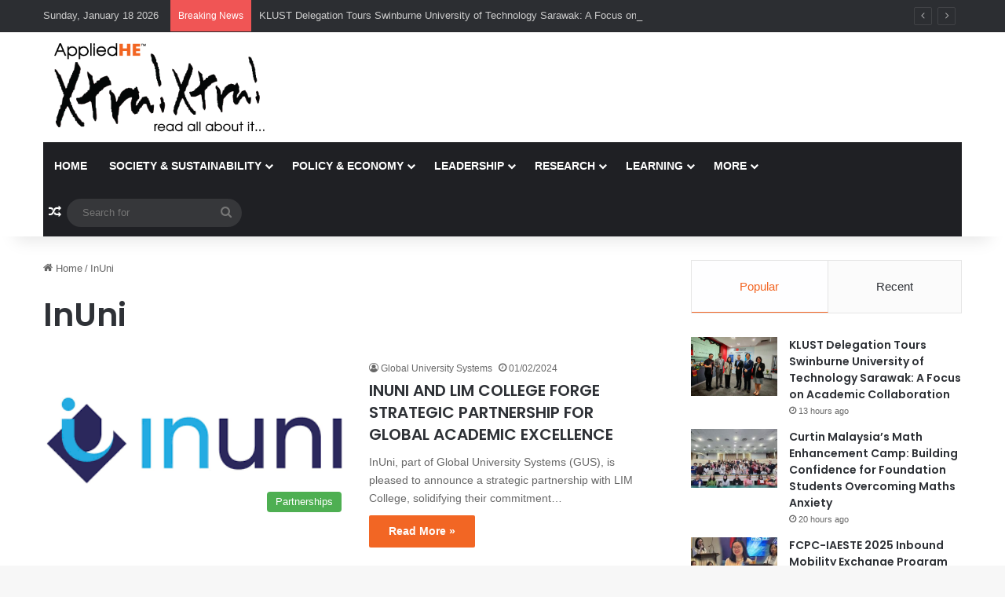

--- FILE ---
content_type: text/html; charset=UTF-8
request_url: https://news.appliedhe.com/tag/inuni/
body_size: 16417
content:
<!DOCTYPE html>
<html lang="en-US" class="" data-skin="light" prefix="og: https://ogp.me/ns#">
<head>
	<meta charset="UTF-8" />
	<link rel="profile" href="https://gmpg.org/xfn/11" />
	
<meta http-equiv='x-dns-prefetch-control' content='on'>
<link rel='dns-prefetch' href='//cdnjs.cloudflare.com' />
<link rel='dns-prefetch' href='//ajax.googleapis.com' />
<link rel='dns-prefetch' href='//fonts.googleapis.com' />
<link rel='dns-prefetch' href='//fonts.gstatic.com' />
<link rel='dns-prefetch' href='//s.gravatar.com' />
<link rel='dns-prefetch' href='//www.google-analytics.com' />
<link rel='preload' as='script' href='https://ajax.googleapis.com/ajax/libs/webfont/1/webfont.js'>
	<style>img:is([sizes="auto" i], [sizes^="auto," i]) { contain-intrinsic-size: 3000px 1500px }</style>
	
<!-- Search Engine Optimization by Rank Math - https://rankmath.com/ -->
<title>InUni - AppliedHE Xtra Xtra</title>
<meta name="robots" content="follow, noindex"/>
<meta property="og:locale" content="en_US" />
<meta property="og:type" content="article" />
<meta property="og:title" content="InUni - AppliedHE Xtra Xtra" />
<meta property="og:url" content="https://news.appliedhe.com/tag/inuni/" />
<meta property="og:site_name" content="AppliedHE Xtra Xtra" />
<meta name="twitter:card" content="summary_large_image" />
<meta name="twitter:title" content="InUni - AppliedHE Xtra Xtra" />
<meta name="twitter:label1" content="Posts" />
<meta name="twitter:data1" content="1" />
<script type="application/ld+json" class="rank-math-schema">{"@context":"https://schema.org","@graph":[{"@type":"Organization","@id":"https://news.appliedhe.com/#organization","name":"AppliedHE Xtra Xtra","url":"https://news.appliedhe.com","logo":{"@type":"ImageObject","@id":"https://news.appliedhe.com/#logo","url":"https://news.appliedhe.com/wp-content/uploads/2020/02/newslogo.png","contentUrl":"https://news.appliedhe.com/wp-content/uploads/2020/02/newslogo.png","caption":"AppliedHE Xtra Xtra","inLanguage":"en-US","width":"432","height":"172"}},{"@type":"WebSite","@id":"https://news.appliedhe.com/#website","url":"https://news.appliedhe.com","name":"AppliedHE Xtra Xtra","publisher":{"@id":"https://news.appliedhe.com/#organization"},"inLanguage":"en-US"},{"@type":"CollectionPage","@id":"https://news.appliedhe.com/tag/inuni/#webpage","url":"https://news.appliedhe.com/tag/inuni/","name":"InUni - AppliedHE Xtra Xtra","isPartOf":{"@id":"https://news.appliedhe.com/#website"},"inLanguage":"en-US"}]}</script>
<!-- /Rank Math WordPress SEO plugin -->

<link rel="alternate" type="application/rss+xml" title="AppliedHE Xtra Xtra &raquo; Feed" href="https://news.appliedhe.com/feed/" />
<link rel="alternate" type="application/rss+xml" title="AppliedHE Xtra Xtra &raquo; InUni Tag Feed" href="https://news.appliedhe.com/tag/inuni/feed/" />

		<style type="text/css">
			:root{				
			--tie-preset-gradient-1: linear-gradient(135deg, rgba(6, 147, 227, 1) 0%, rgb(155, 81, 224) 100%);
			--tie-preset-gradient-2: linear-gradient(135deg, rgb(122, 220, 180) 0%, rgb(0, 208, 130) 100%);
			--tie-preset-gradient-3: linear-gradient(135deg, rgba(252, 185, 0, 1) 0%, rgba(255, 105, 0, 1) 100%);
			--tie-preset-gradient-4: linear-gradient(135deg, rgba(255, 105, 0, 1) 0%, rgb(207, 46, 46) 100%);
			--tie-preset-gradient-5: linear-gradient(135deg, rgb(238, 238, 238) 0%, rgb(169, 184, 195) 100%);
			--tie-preset-gradient-6: linear-gradient(135deg, rgb(74, 234, 220) 0%, rgb(151, 120, 209) 20%, rgb(207, 42, 186) 40%, rgb(238, 44, 130) 60%, rgb(251, 105, 98) 80%, rgb(254, 248, 76) 100%);
			--tie-preset-gradient-7: linear-gradient(135deg, rgb(255, 206, 236) 0%, rgb(152, 150, 240) 100%);
			--tie-preset-gradient-8: linear-gradient(135deg, rgb(254, 205, 165) 0%, rgb(254, 45, 45) 50%, rgb(107, 0, 62) 100%);
			--tie-preset-gradient-9: linear-gradient(135deg, rgb(255, 203, 112) 0%, rgb(199, 81, 192) 50%, rgb(65, 88, 208) 100%);
			--tie-preset-gradient-10: linear-gradient(135deg, rgb(255, 245, 203) 0%, rgb(182, 227, 212) 50%, rgb(51, 167, 181) 100%);
			--tie-preset-gradient-11: linear-gradient(135deg, rgb(202, 248, 128) 0%, rgb(113, 206, 126) 100%);
			--tie-preset-gradient-12: linear-gradient(135deg, rgb(2, 3, 129) 0%, rgb(40, 116, 252) 100%);
			--tie-preset-gradient-13: linear-gradient(135deg, #4D34FA, #ad34fa);
			--tie-preset-gradient-14: linear-gradient(135deg, #0057FF, #31B5FF);
			--tie-preset-gradient-15: linear-gradient(135deg, #FF007A, #FF81BD);
			--tie-preset-gradient-16: linear-gradient(135deg, #14111E, #4B4462);
			--tie-preset-gradient-17: linear-gradient(135deg, #F32758, #FFC581);

			
					--main-nav-background: #1f2024;
					--main-nav-secondry-background: rgba(0,0,0,0.2);
					--main-nav-primary-color: #0088ff;
					--main-nav-contrast-primary-color: #FFFFFF;
					--main-nav-text-color: #FFFFFF;
					--main-nav-secondry-text-color: rgba(225,255,255,0.5);
					--main-nav-main-border-color: rgba(255,255,255,0.07);
					--main-nav-secondry-border-color: rgba(255,255,255,0.04);
				
			}
		</style>
	<meta name="viewport" content="width=device-width, initial-scale=1.0" /><script type="text/javascript">
/* <![CDATA[ */
window._wpemojiSettings = {"baseUrl":"https:\/\/s.w.org\/images\/core\/emoji\/15.0.3\/72x72\/","ext":".png","svgUrl":"https:\/\/s.w.org\/images\/core\/emoji\/15.0.3\/svg\/","svgExt":".svg","source":{"concatemoji":"https:\/\/news.appliedhe.com\/wp-includes\/js\/wp-emoji-release.min.js?ver=6.7.4"}};
/*! This file is auto-generated */
!function(i,n){var o,s,e;function c(e){try{var t={supportTests:e,timestamp:(new Date).valueOf()};sessionStorage.setItem(o,JSON.stringify(t))}catch(e){}}function p(e,t,n){e.clearRect(0,0,e.canvas.width,e.canvas.height),e.fillText(t,0,0);var t=new Uint32Array(e.getImageData(0,0,e.canvas.width,e.canvas.height).data),r=(e.clearRect(0,0,e.canvas.width,e.canvas.height),e.fillText(n,0,0),new Uint32Array(e.getImageData(0,0,e.canvas.width,e.canvas.height).data));return t.every(function(e,t){return e===r[t]})}function u(e,t,n){switch(t){case"flag":return n(e,"\ud83c\udff3\ufe0f\u200d\u26a7\ufe0f","\ud83c\udff3\ufe0f\u200b\u26a7\ufe0f")?!1:!n(e,"\ud83c\uddfa\ud83c\uddf3","\ud83c\uddfa\u200b\ud83c\uddf3")&&!n(e,"\ud83c\udff4\udb40\udc67\udb40\udc62\udb40\udc65\udb40\udc6e\udb40\udc67\udb40\udc7f","\ud83c\udff4\u200b\udb40\udc67\u200b\udb40\udc62\u200b\udb40\udc65\u200b\udb40\udc6e\u200b\udb40\udc67\u200b\udb40\udc7f");case"emoji":return!n(e,"\ud83d\udc26\u200d\u2b1b","\ud83d\udc26\u200b\u2b1b")}return!1}function f(e,t,n){var r="undefined"!=typeof WorkerGlobalScope&&self instanceof WorkerGlobalScope?new OffscreenCanvas(300,150):i.createElement("canvas"),a=r.getContext("2d",{willReadFrequently:!0}),o=(a.textBaseline="top",a.font="600 32px Arial",{});return e.forEach(function(e){o[e]=t(a,e,n)}),o}function t(e){var t=i.createElement("script");t.src=e,t.defer=!0,i.head.appendChild(t)}"undefined"!=typeof Promise&&(o="wpEmojiSettingsSupports",s=["flag","emoji"],n.supports={everything:!0,everythingExceptFlag:!0},e=new Promise(function(e){i.addEventListener("DOMContentLoaded",e,{once:!0})}),new Promise(function(t){var n=function(){try{var e=JSON.parse(sessionStorage.getItem(o));if("object"==typeof e&&"number"==typeof e.timestamp&&(new Date).valueOf()<e.timestamp+604800&&"object"==typeof e.supportTests)return e.supportTests}catch(e){}return null}();if(!n){if("undefined"!=typeof Worker&&"undefined"!=typeof OffscreenCanvas&&"undefined"!=typeof URL&&URL.createObjectURL&&"undefined"!=typeof Blob)try{var e="postMessage("+f.toString()+"("+[JSON.stringify(s),u.toString(),p.toString()].join(",")+"));",r=new Blob([e],{type:"text/javascript"}),a=new Worker(URL.createObjectURL(r),{name:"wpTestEmojiSupports"});return void(a.onmessage=function(e){c(n=e.data),a.terminate(),t(n)})}catch(e){}c(n=f(s,u,p))}t(n)}).then(function(e){for(var t in e)n.supports[t]=e[t],n.supports.everything=n.supports.everything&&n.supports[t],"flag"!==t&&(n.supports.everythingExceptFlag=n.supports.everythingExceptFlag&&n.supports[t]);n.supports.everythingExceptFlag=n.supports.everythingExceptFlag&&!n.supports.flag,n.DOMReady=!1,n.readyCallback=function(){n.DOMReady=!0}}).then(function(){return e}).then(function(){var e;n.supports.everything||(n.readyCallback(),(e=n.source||{}).concatemoji?t(e.concatemoji):e.wpemoji&&e.twemoji&&(t(e.twemoji),t(e.wpemoji)))}))}((window,document),window._wpemojiSettings);
/* ]]> */
</script>
<style id='wp-emoji-styles-inline-css' type='text/css'>

	img.wp-smiley, img.emoji {
		display: inline !important;
		border: none !important;
		box-shadow: none !important;
		height: 1em !important;
		width: 1em !important;
		margin: 0 0.07em !important;
		vertical-align: -0.1em !important;
		background: none !important;
		padding: 0 !important;
	}
</style>
<style id='global-styles-inline-css' type='text/css'>
:root{--wp--preset--aspect-ratio--square: 1;--wp--preset--aspect-ratio--4-3: 4/3;--wp--preset--aspect-ratio--3-4: 3/4;--wp--preset--aspect-ratio--3-2: 3/2;--wp--preset--aspect-ratio--2-3: 2/3;--wp--preset--aspect-ratio--16-9: 16/9;--wp--preset--aspect-ratio--9-16: 9/16;--wp--preset--color--black: #000000;--wp--preset--color--cyan-bluish-gray: #abb8c3;--wp--preset--color--white: #ffffff;--wp--preset--color--pale-pink: #f78da7;--wp--preset--color--vivid-red: #cf2e2e;--wp--preset--color--luminous-vivid-orange: #ff6900;--wp--preset--color--luminous-vivid-amber: #fcb900;--wp--preset--color--light-green-cyan: #7bdcb5;--wp--preset--color--vivid-green-cyan: #00d084;--wp--preset--color--pale-cyan-blue: #8ed1fc;--wp--preset--color--vivid-cyan-blue: #0693e3;--wp--preset--color--vivid-purple: #9b51e0;--wp--preset--color--global-color: #f26522;--wp--preset--gradient--vivid-cyan-blue-to-vivid-purple: linear-gradient(135deg,rgba(6,147,227,1) 0%,rgb(155,81,224) 100%);--wp--preset--gradient--light-green-cyan-to-vivid-green-cyan: linear-gradient(135deg,rgb(122,220,180) 0%,rgb(0,208,130) 100%);--wp--preset--gradient--luminous-vivid-amber-to-luminous-vivid-orange: linear-gradient(135deg,rgba(252,185,0,1) 0%,rgba(255,105,0,1) 100%);--wp--preset--gradient--luminous-vivid-orange-to-vivid-red: linear-gradient(135deg,rgba(255,105,0,1) 0%,rgb(207,46,46) 100%);--wp--preset--gradient--very-light-gray-to-cyan-bluish-gray: linear-gradient(135deg,rgb(238,238,238) 0%,rgb(169,184,195) 100%);--wp--preset--gradient--cool-to-warm-spectrum: linear-gradient(135deg,rgb(74,234,220) 0%,rgb(151,120,209) 20%,rgb(207,42,186) 40%,rgb(238,44,130) 60%,rgb(251,105,98) 80%,rgb(254,248,76) 100%);--wp--preset--gradient--blush-light-purple: linear-gradient(135deg,rgb(255,206,236) 0%,rgb(152,150,240) 100%);--wp--preset--gradient--blush-bordeaux: linear-gradient(135deg,rgb(254,205,165) 0%,rgb(254,45,45) 50%,rgb(107,0,62) 100%);--wp--preset--gradient--luminous-dusk: linear-gradient(135deg,rgb(255,203,112) 0%,rgb(199,81,192) 50%,rgb(65,88,208) 100%);--wp--preset--gradient--pale-ocean: linear-gradient(135deg,rgb(255,245,203) 0%,rgb(182,227,212) 50%,rgb(51,167,181) 100%);--wp--preset--gradient--electric-grass: linear-gradient(135deg,rgb(202,248,128) 0%,rgb(113,206,126) 100%);--wp--preset--gradient--midnight: linear-gradient(135deg,rgb(2,3,129) 0%,rgb(40,116,252) 100%);--wp--preset--font-size--small: 13px;--wp--preset--font-size--medium: 20px;--wp--preset--font-size--large: 36px;--wp--preset--font-size--x-large: 42px;--wp--preset--spacing--20: 0.44rem;--wp--preset--spacing--30: 0.67rem;--wp--preset--spacing--40: 1rem;--wp--preset--spacing--50: 1.5rem;--wp--preset--spacing--60: 2.25rem;--wp--preset--spacing--70: 3.38rem;--wp--preset--spacing--80: 5.06rem;--wp--preset--shadow--natural: 6px 6px 9px rgba(0, 0, 0, 0.2);--wp--preset--shadow--deep: 12px 12px 50px rgba(0, 0, 0, 0.4);--wp--preset--shadow--sharp: 6px 6px 0px rgba(0, 0, 0, 0.2);--wp--preset--shadow--outlined: 6px 6px 0px -3px rgba(255, 255, 255, 1), 6px 6px rgba(0, 0, 0, 1);--wp--preset--shadow--crisp: 6px 6px 0px rgba(0, 0, 0, 1);}:where(.is-layout-flex){gap: 0.5em;}:where(.is-layout-grid){gap: 0.5em;}body .is-layout-flex{display: flex;}.is-layout-flex{flex-wrap: wrap;align-items: center;}.is-layout-flex > :is(*, div){margin: 0;}body .is-layout-grid{display: grid;}.is-layout-grid > :is(*, div){margin: 0;}:where(.wp-block-columns.is-layout-flex){gap: 2em;}:where(.wp-block-columns.is-layout-grid){gap: 2em;}:where(.wp-block-post-template.is-layout-flex){gap: 1.25em;}:where(.wp-block-post-template.is-layout-grid){gap: 1.25em;}.has-black-color{color: var(--wp--preset--color--black) !important;}.has-cyan-bluish-gray-color{color: var(--wp--preset--color--cyan-bluish-gray) !important;}.has-white-color{color: var(--wp--preset--color--white) !important;}.has-pale-pink-color{color: var(--wp--preset--color--pale-pink) !important;}.has-vivid-red-color{color: var(--wp--preset--color--vivid-red) !important;}.has-luminous-vivid-orange-color{color: var(--wp--preset--color--luminous-vivid-orange) !important;}.has-luminous-vivid-amber-color{color: var(--wp--preset--color--luminous-vivid-amber) !important;}.has-light-green-cyan-color{color: var(--wp--preset--color--light-green-cyan) !important;}.has-vivid-green-cyan-color{color: var(--wp--preset--color--vivid-green-cyan) !important;}.has-pale-cyan-blue-color{color: var(--wp--preset--color--pale-cyan-blue) !important;}.has-vivid-cyan-blue-color{color: var(--wp--preset--color--vivid-cyan-blue) !important;}.has-vivid-purple-color{color: var(--wp--preset--color--vivid-purple) !important;}.has-black-background-color{background-color: var(--wp--preset--color--black) !important;}.has-cyan-bluish-gray-background-color{background-color: var(--wp--preset--color--cyan-bluish-gray) !important;}.has-white-background-color{background-color: var(--wp--preset--color--white) !important;}.has-pale-pink-background-color{background-color: var(--wp--preset--color--pale-pink) !important;}.has-vivid-red-background-color{background-color: var(--wp--preset--color--vivid-red) !important;}.has-luminous-vivid-orange-background-color{background-color: var(--wp--preset--color--luminous-vivid-orange) !important;}.has-luminous-vivid-amber-background-color{background-color: var(--wp--preset--color--luminous-vivid-amber) !important;}.has-light-green-cyan-background-color{background-color: var(--wp--preset--color--light-green-cyan) !important;}.has-vivid-green-cyan-background-color{background-color: var(--wp--preset--color--vivid-green-cyan) !important;}.has-pale-cyan-blue-background-color{background-color: var(--wp--preset--color--pale-cyan-blue) !important;}.has-vivid-cyan-blue-background-color{background-color: var(--wp--preset--color--vivid-cyan-blue) !important;}.has-vivid-purple-background-color{background-color: var(--wp--preset--color--vivid-purple) !important;}.has-black-border-color{border-color: var(--wp--preset--color--black) !important;}.has-cyan-bluish-gray-border-color{border-color: var(--wp--preset--color--cyan-bluish-gray) !important;}.has-white-border-color{border-color: var(--wp--preset--color--white) !important;}.has-pale-pink-border-color{border-color: var(--wp--preset--color--pale-pink) !important;}.has-vivid-red-border-color{border-color: var(--wp--preset--color--vivid-red) !important;}.has-luminous-vivid-orange-border-color{border-color: var(--wp--preset--color--luminous-vivid-orange) !important;}.has-luminous-vivid-amber-border-color{border-color: var(--wp--preset--color--luminous-vivid-amber) !important;}.has-light-green-cyan-border-color{border-color: var(--wp--preset--color--light-green-cyan) !important;}.has-vivid-green-cyan-border-color{border-color: var(--wp--preset--color--vivid-green-cyan) !important;}.has-pale-cyan-blue-border-color{border-color: var(--wp--preset--color--pale-cyan-blue) !important;}.has-vivid-cyan-blue-border-color{border-color: var(--wp--preset--color--vivid-cyan-blue) !important;}.has-vivid-purple-border-color{border-color: var(--wp--preset--color--vivid-purple) !important;}.has-vivid-cyan-blue-to-vivid-purple-gradient-background{background: var(--wp--preset--gradient--vivid-cyan-blue-to-vivid-purple) !important;}.has-light-green-cyan-to-vivid-green-cyan-gradient-background{background: var(--wp--preset--gradient--light-green-cyan-to-vivid-green-cyan) !important;}.has-luminous-vivid-amber-to-luminous-vivid-orange-gradient-background{background: var(--wp--preset--gradient--luminous-vivid-amber-to-luminous-vivid-orange) !important;}.has-luminous-vivid-orange-to-vivid-red-gradient-background{background: var(--wp--preset--gradient--luminous-vivid-orange-to-vivid-red) !important;}.has-very-light-gray-to-cyan-bluish-gray-gradient-background{background: var(--wp--preset--gradient--very-light-gray-to-cyan-bluish-gray) !important;}.has-cool-to-warm-spectrum-gradient-background{background: var(--wp--preset--gradient--cool-to-warm-spectrum) !important;}.has-blush-light-purple-gradient-background{background: var(--wp--preset--gradient--blush-light-purple) !important;}.has-blush-bordeaux-gradient-background{background: var(--wp--preset--gradient--blush-bordeaux) !important;}.has-luminous-dusk-gradient-background{background: var(--wp--preset--gradient--luminous-dusk) !important;}.has-pale-ocean-gradient-background{background: var(--wp--preset--gradient--pale-ocean) !important;}.has-electric-grass-gradient-background{background: var(--wp--preset--gradient--electric-grass) !important;}.has-midnight-gradient-background{background: var(--wp--preset--gradient--midnight) !important;}.has-small-font-size{font-size: var(--wp--preset--font-size--small) !important;}.has-medium-font-size{font-size: var(--wp--preset--font-size--medium) !important;}.has-large-font-size{font-size: var(--wp--preset--font-size--large) !important;}.has-x-large-font-size{font-size: var(--wp--preset--font-size--x-large) !important;}
:where(.wp-block-post-template.is-layout-flex){gap: 1.25em;}:where(.wp-block-post-template.is-layout-grid){gap: 1.25em;}
:where(.wp-block-columns.is-layout-flex){gap: 2em;}:where(.wp-block-columns.is-layout-grid){gap: 2em;}
:root :where(.wp-block-pullquote){font-size: 1.5em;line-height: 1.6;}
</style>
<link rel='stylesheet' id='tie-css-base-css' href='https://news.appliedhe.com/wp-content/themes/jannah/assets/css/base.min.css?ver=7.3.2' type='text/css' media='all' />
<link rel='stylesheet' id='tie-css-styles-css' href='https://news.appliedhe.com/wp-content/themes/jannah/assets/css/style.min.css?ver=7.3.2' type='text/css' media='all' />
<link rel='stylesheet' id='tie-css-widgets-css' href='https://news.appliedhe.com/wp-content/themes/jannah/assets/css/widgets.min.css?ver=7.3.2' type='text/css' media='all' />
<link rel='stylesheet' id='tie-css-helpers-css' href='https://news.appliedhe.com/wp-content/themes/jannah/assets/css/helpers.min.css?ver=7.3.2' type='text/css' media='all' />
<link rel='stylesheet' id='tie-fontawesome5-css' href='https://news.appliedhe.com/wp-content/themes/jannah/assets/css/fontawesome.css?ver=7.3.2' type='text/css' media='all' />
<link rel='stylesheet' id='tie-css-ilightbox-css' href='https://news.appliedhe.com/wp-content/themes/jannah/assets/ilightbox/dark-skin/skin.css?ver=7.3.2' type='text/css' media='all' />
<link rel='stylesheet' id='tie-css-shortcodes-css' href='https://news.appliedhe.com/wp-content/themes/jannah/assets/css/plugins/shortcodes.min.css?ver=7.3.2' type='text/css' media='all' />
<style id='tie-css-shortcodes-inline-css' type='text/css'>
.wf-active .logo-text,.wf-active h1,.wf-active h2,.wf-active h3,.wf-active h4,.wf-active h5,.wf-active h6,.wf-active .the-subtitle{font-family: 'Poppins';}#main-nav .main-menu > ul > li > a{text-transform: uppercase;}.entry h1{font-size: 36px;}:root:root{--brand-color: #f26522;--dark-brand-color: #c03300;--bright-color: #FFFFFF;--base-color: #2c2f34;}#reading-position-indicator{box-shadow: 0 0 10px rgba( 242,101,34,0.7);}:root:root{--brand-color: #f26522;--dark-brand-color: #c03300;--bright-color: #FFFFFF;--base-color: #2c2f34;}#reading-position-indicator{box-shadow: 0 0 10px rgba( 242,101,34,0.7);}#header-notification-bar{background: var( --tie-preset-gradient-13 );}#header-notification-bar{--tie-buttons-color: #FFFFFF;--tie-buttons-border-color: #FFFFFF;--tie-buttons-hover-color: #e1e1e1;--tie-buttons-hover-text: #000000;}#header-notification-bar{--tie-buttons-text: #000000;}.tie-cat-2,.tie-cat-item-2 > span{background-color:#f26522 !important;color:#FFFFFF !important;}.tie-cat-2:after{border-top-color:#f26522 !important;}.tie-cat-2:hover{background-color:#d44704 !important;}.tie-cat-2:hover:after{border-top-color:#d44704 !important;}.tie-cat-9,.tie-cat-item-9 > span{background-color:#2ecc71 !important;color:#FFFFFF !important;}.tie-cat-9:after{border-top-color:#2ecc71 !important;}.tie-cat-9:hover{background-color:#10ae53 !important;}.tie-cat-9:hover:after{border-top-color:#10ae53 !important;}.tie-cat-15,.tie-cat-item-15 > span{background-color:#9b59b6 !important;color:#FFFFFF !important;}.tie-cat-15:after{border-top-color:#9b59b6 !important;}.tie-cat-15:hover{background-color:#7d3b98 !important;}.tie-cat-15:hover:after{border-top-color:#7d3b98 !important;}.tie-cat-17,.tie-cat-item-17 > span{background-color:#34495e !important;color:#FFFFFF !important;}.tie-cat-17:after{border-top-color:#34495e !important;}.tie-cat-17:hover{background-color:#162b40 !important;}.tie-cat-17:hover:after{border-top-color:#162b40 !important;}.tie-cat-18,.tie-cat-item-18 > span{background-color:#795548 !important;color:#FFFFFF !important;}.tie-cat-18:after{border-top-color:#795548 !important;}.tie-cat-18:hover{background-color:#5b372a !important;}.tie-cat-18:hover:after{border-top-color:#5b372a !important;}.tie-cat-20,.tie-cat-item-20 > span{background-color:#4CAF50 !important;color:#FFFFFF !important;}.tie-cat-20:after{border-top-color:#4CAF50 !important;}.tie-cat-20:hover{background-color:#2e9132 !important;}.tie-cat-20:hover:after{border-top-color:#2e9132 !important;}@media (min-width: 1200px){.container{width: auto;}}.boxed-layout #tie-wrapper,.boxed-layout .fixed-nav{max-width: 1330px;}@media (min-width: 1300px){.container,.wide-next-prev-slider-wrapper .slider-main-container{max-width: 1300px;}}@media (max-width: 991px){.side-aside.normal-side{background: #2f88d6;background: -webkit-linear-gradient(135deg,#5933a2,#2f88d6 );background: -moz-linear-gradient(135deg,#5933a2,#2f88d6 );background: -o-linear-gradient(135deg,#5933a2,#2f88d6 );background: linear-gradient(135deg,#2f88d6,#5933a2 );}}
</style>
<script type="text/javascript" src="https://news.appliedhe.com/wp-includes/js/jquery/jquery.min.js?ver=3.7.1" id="jquery-core-js"></script>
<script type="text/javascript" src="https://news.appliedhe.com/wp-includes/js/jquery/jquery-migrate.min.js?ver=3.4.1" id="jquery-migrate-js"></script>
<link rel="https://api.w.org/" href="https://news.appliedhe.com/wp-json/" /><link rel="alternate" title="JSON" type="application/json" href="https://news.appliedhe.com/wp-json/wp/v2/tags/1320" /><link rel="EditURI" type="application/rsd+xml" title="RSD" href="https://news.appliedhe.com/xmlrpc.php?rsd" />
<meta http-equiv="X-UA-Compatible" content="IE=edge">
<meta name="generator" content="Elementor 3.31.2; features: e_font_icon_svg, additional_custom_breakpoints, e_element_cache; settings: css_print_method-external, google_font-enabled, font_display-swap">
			<style>
				.e-con.e-parent:nth-of-type(n+4):not(.e-lazyloaded):not(.e-no-lazyload),
				.e-con.e-parent:nth-of-type(n+4):not(.e-lazyloaded):not(.e-no-lazyload) * {
					background-image: none !important;
				}
				@media screen and (max-height: 1024px) {
					.e-con.e-parent:nth-of-type(n+3):not(.e-lazyloaded):not(.e-no-lazyload),
					.e-con.e-parent:nth-of-type(n+3):not(.e-lazyloaded):not(.e-no-lazyload) * {
						background-image: none !important;
					}
				}
				@media screen and (max-height: 640px) {
					.e-con.e-parent:nth-of-type(n+2):not(.e-lazyloaded):not(.e-no-lazyload),
					.e-con.e-parent:nth-of-type(n+2):not(.e-lazyloaded):not(.e-no-lazyload) * {
						background-image: none !important;
					}
				}
			</style>
			<meta name="generator" content="Powered by WPBakery Page Builder - drag and drop page builder for WordPress."/>
<script type="text/javascript" id="google_gtagjs" src="https://www.googletagmanager.com/gtag/js?id=G-NLGCT20FBS" async="async"></script>
<script type="text/javascript" id="google_gtagjs-inline">
/* <![CDATA[ */
window.dataLayer = window.dataLayer || [];function gtag(){dataLayer.push(arguments);}gtag('js', new Date());gtag('config', 'G-NLGCT20FBS', {} );
/* ]]> */
</script>
<link rel="icon" href="https://news.appliedhe.com/wp-content/uploads/2020/03/cropped-Customize_-AppliedHE-News-Wire-–-read-all-about-it-32x32.png" sizes="32x32" />
<link rel="icon" href="https://news.appliedhe.com/wp-content/uploads/2020/03/cropped-Customize_-AppliedHE-News-Wire-–-read-all-about-it-192x192.png" sizes="192x192" />
<link rel="apple-touch-icon" href="https://news.appliedhe.com/wp-content/uploads/2020/03/cropped-Customize_-AppliedHE-News-Wire-–-read-all-about-it-180x180.png" />
<meta name="msapplication-TileImage" content="https://news.appliedhe.com/wp-content/uploads/2020/03/cropped-Customize_-AppliedHE-News-Wire-–-read-all-about-it-270x270.png" />
		<style type="text/css" id="wp-custom-css">
			nav.wpuf-dashboard-navigation {
    visibility: hidden;
    width: 0px;
}

.wpuf-dashboard-content.posts {
    width: 100%;
}

.wpuf-dashboard-container .wpuf-dashboard-navigation {
  width: 0%;

}

.wpuf-dashboard-content.edit-profile {
    width: 100%;
}

.wpuf-dashboard-content.dashboard {
    width: 100%;
}		</style>
		<noscript><style> .wpb_animate_when_almost_visible { opacity: 1; }</style></noscript></head>

<body id="tie-body" class="archive tag tag-inuni tag-1320 tie-no-js wrapper-has-shadow block-head-1 magazine2 is-thumb-overlay-disabled is-desktop is-header-layout-3 has-header-ad sidebar-right has-sidebar hide_share_post_top hide_share_post_bottom wpb-js-composer js-comp-ver-6.9.0 vc_responsive elementor-default elementor-kit-18354">



<div class="background-overlay">

	<div id="tie-container" class="site tie-container">

		
		<div id="tie-wrapper">

			
<header id="theme-header" class="theme-header header-layout-3 main-nav-dark main-nav-default-dark main-nav-below main-nav-boxed has-stream-item top-nav-active top-nav-dark top-nav-default-dark top-nav-above has-shadow has-normal-width-logo mobile-header-default">
	
<nav id="top-nav"  class="has-date-breaking-menu top-nav header-nav has-breaking-news" aria-label="Secondary Navigation">
	<div class="container">
		<div class="topbar-wrapper">

			
					<div class="topbar-today-date">
						Sunday, January 18 2026					</div>
					
			<div class="tie-alignleft">
				
<div class="breaking controls-is-active">

	<span class="breaking-title">
		<span class="tie-icon-bolt breaking-icon" aria-hidden="true"></span>
		<span class="breaking-title-text">Breaking News</span>
	</span>

	<ul id="breaking-news-in-header" class="breaking-news" data-type="reveal" data-arrows="true">

		
							<li class="news-item">
								<a href="https://news.appliedhe.com/2026/01/17/klust-delegation-tours-swinburne-university-of-technology-sarawak-a-focus-on-academic-collaboration/">KLUST Delegation Tours Swinburne University of Technology Sarawak: A Focus on Academic Collaboration</a>
							</li>

							
							<li class="news-item">
								<a href="https://news.appliedhe.com/2026/01/17/curtin-malaysias-math-enhancement-camp-building-confidence-for-foundation-students-overcoming-maths-anxiety/">Curtin Malaysia&#8217;s Math Enhancement Camp: Building Confidence for Foundation Students Overcoming Maths Anxiety</a>
							</li>

							
							<li class="news-item">
								<a href="https://news.appliedhe.com/2026/01/17/fcpc-iaeste-2025-inbound-mobility-exchange-program-officially-ended-strengthened-international-connection/">FCPC-IAESTE 2025 Inbound Mobility Exchange Program officially ended; strengthened international connection</a>
							</li>

							
							<li class="news-item">
								<a href="https://news.appliedhe.com/2026/01/17/mmu-and-girideepam-business-school-strengthen-academic-partnership-with-mou-and-sea-renewal/">MMU and Girideepam Business School Strengthen Academic Partnership with MoU and SEA Renewal</a>
							</li>

							
							<li class="news-item">
								<a href="https://news.appliedhe.com/2026/01/16/viscan-film-wins-national-award-for-most-child-friendly-documentary/">Viscan Film Wins National Award for Most Child-Friendly Documentary</a>
							</li>

							
							<li class="news-item">
								<a href="https://news.appliedhe.com/2026/01/16/ugm-student-secures-international-grand-prize-at-youth-multimedia-arts-competition/">UGM Student Secures International Grand Prize at Youth Multimedia Arts Competition</a>
							</li>

							
							<li class="news-item">
								<a href="https://news.appliedhe.com/2026/01/16/lac-hong-university-2025-milestones-achievements-and-growth-in-higher-education/">Lac Hong University 2025 Milestones: Achievements and Growth in Higher Education</a>
							</li>

							
							<li class="news-item">
								<a href="https://news.appliedhe.com/2026/01/15/amor-family-expands-scholarship-program-at-silliman-university-to-support-more-students/">Amor Family Expands Scholarship Program at Silliman University to Support More Students</a>
							</li>

							
							<li class="news-item">
								<a href="https://news.appliedhe.com/2026/01/15/university-of-luzon-theatre-and-dance-company-year-end-gala-celebrating-legacy-and-community-service/">University of Luzon Theatre and Dance Company Year-End Gala: Celebrating Legacy and Community Service</a>
							</li>

							
							<li class="news-item">
								<a href="https://news.appliedhe.com/2026/01/15/mindanao-state-university-president-atty-paisalin-p-d-tago-honored-with-special-tribute-at-msu-taraka-chs/">Mindanao State University President Atty. Paisalin P.D. Tago Honored with Special Tribute at MSU Taraka CHS</a>
							</li>

							
	</ul>
</div><!-- #breaking /-->
			</div><!-- .tie-alignleft /-->

			<div class="tie-alignright">
							</div><!-- .tie-alignright /-->

		</div><!-- .topbar-wrapper /-->
	</div><!-- .container /-->
</nav><!-- #top-nav /-->

<div class="container header-container">
	<div class="tie-row logo-row">

		
		<div class="logo-wrapper">
			<div class="tie-col-md-4 logo-container clearfix">
				
		<div id="logo" class="image-logo" style="margin-top: 10px; margin-bottom: 10px;">

			
			<a title="AppliedHE Xtra Xtra" href="https://news.appliedhe.com/">
				
				<picture class="tie-logo-default tie-logo-picture">
					
					<source class="tie-logo-source-default tie-logo-source" srcset="https://news.appliedhe.com/wp-content/uploads/2020/02/newslogo.png">
					<img class="tie-logo-img-default tie-logo-img" src="https://news.appliedhe.com/wp-content/uploads/2020/02/newslogo.png" alt="AppliedHE Xtra Xtra" width="300" height="120" style="max-height:120px; width: auto;" />
				</picture>
						</a>

			
		</div><!-- #logo /-->

		<div id="mobile-header-components-area_2" class="mobile-header-components"><ul class="components"><li class="mobile-component_menu custom-menu-link"><a href="#" id="mobile-menu-icon" class=""><span class="tie-mobile-menu-icon nav-icon is-layout-1"></span><span class="screen-reader-text">Menu</span></a></li></ul></div>			</div><!-- .tie-col /-->
		</div><!-- .logo-wrapper /-->

		<div class="tie-col-md-8 stream-item stream-item-top-wrapper"><div class="stream-item-top"></div></div><!-- .tie-col /-->
	</div><!-- .tie-row /-->
</div><!-- .container /-->

<div class="main-nav-wrapper">
	<nav id="main-nav" data-skin="search-in-main-nav" class="main-nav header-nav live-search-parent menu-style-default menu-style-solid-bg"  aria-label="Primary Navigation">
		<div class="container">

			<div class="main-menu-wrapper">

				
				<div id="menu-components-wrap">

					
					<div class="main-menu main-menu-wrap">
						<div id="main-nav-menu" class="main-menu header-menu"><ul id="menu-tielabs-main-menu" class="menu"><li id="menu-item-978" class="menu-item menu-item-type-custom menu-item-object-custom menu-item-home menu-item-978"><a href="https://news.appliedhe.com/">Home</a></li>
<li id="menu-item-980" class="menu-item menu-item-type-taxonomy menu-item-object-category menu-item-980 mega-menu mega-cat mega-menu-posts " data-id="2" ><a href="https://news.appliedhe.com/category/society-sustainability/">Society &amp; Sustainability</a>
<div class="mega-menu-block menu-sub-content"  >

<div class="mega-menu-content">
<div class="mega-cat-wrapper">

						<div class="mega-cat-content horizontal-posts">

								<div class="mega-ajax-content mega-cat-posts-container clearfix">

						</div><!-- .mega-ajax-content -->

						</div><!-- .mega-cat-content -->

					</div><!-- .mega-cat-Wrapper -->

</div><!-- .mega-menu-content -->

</div><!-- .mega-menu-block --> 
</li>
<li id="menu-item-982" class="menu-item menu-item-type-taxonomy menu-item-object-category menu-item-982 mega-menu mega-recent-featured mega-menu-posts " data-id="21" ><a href="https://news.appliedhe.com/category/policy-economy/">Policy &amp; Economy</a>
<div class="mega-menu-block menu-sub-content"  >

<div class="mega-menu-content">
<div class="mega-ajax-content">
</div><!-- .mega-ajax-content -->

</div><!-- .mega-menu-content -->

</div><!-- .mega-menu-block --> 
</li>
<li id="menu-item-1023" class="menu-item menu-item-type-taxonomy menu-item-object-category menu-item-1023 mega-menu mega-recent-featured mega-menu-posts " data-id="26" ><a href="https://news.appliedhe.com/category/leadership/">Leadership</a>
<div class="mega-menu-block menu-sub-content"  >

<div class="mega-menu-content">
<div class="mega-ajax-content">
</div><!-- .mega-ajax-content -->

</div><!-- .mega-menu-content -->

</div><!-- .mega-menu-block --> 
</li>
<li id="menu-item-1022" class="menu-item menu-item-type-taxonomy menu-item-object-category menu-item-1022 mega-menu mega-cat mega-menu-posts " data-id="18" ><a href="https://news.appliedhe.com/category/research/">Research</a>
<div class="mega-menu-block menu-sub-content"  >

<div class="mega-menu-content">
<div class="mega-cat-wrapper">

						<div class="mega-cat-content horizontal-posts">

								<div class="mega-ajax-content mega-cat-posts-container clearfix">

						</div><!-- .mega-ajax-content -->

						</div><!-- .mega-cat-content -->

					</div><!-- .mega-cat-Wrapper -->

</div><!-- .mega-menu-content -->

</div><!-- .mega-menu-block --> 
</li>
<li id="menu-item-1024" class="menu-item menu-item-type-taxonomy menu-item-object-category menu-item-1024 mega-menu mega-recent-featured mega-menu-posts " data-id="24" ><a href="https://news.appliedhe.com/category/learning/">Learning</a>
<div class="mega-menu-block menu-sub-content"  >

<div class="mega-menu-content">
<div class="mega-ajax-content">
</div><!-- .mega-ajax-content -->

</div><!-- .mega-menu-content -->

</div><!-- .mega-menu-block --> 
</li>
<li id="menu-item-1246" class="menu-item menu-item-type-custom menu-item-object-custom menu-item-has-children menu-item-1246"><a href="#">More</a>
<ul class="sub-menu menu-sub-content">
	<li id="menu-item-1026" class="menu-item menu-item-type-taxonomy menu-item-object-category menu-item-1026"><a href="https://news.appliedhe.com/category/appliedhe/">AppliedHE</a></li>
	<li id="menu-item-981" class="menu-item menu-item-type-taxonomy menu-item-object-category menu-item-981"><a href="https://news.appliedhe.com/category/partnerships/">Partnerships</a></li>
	<li id="menu-item-19220" class="menu-item menu-item-type-custom menu-item-object-custom menu-item-19220"><a target="_blank" href="https://managenews.appliedhe.com/">Submit Articles</a></li>
</ul>
</li>
</ul></div>					</div><!-- .main-menu /-->

					<ul class="components">	<li class="random-post-icon menu-item custom-menu-link">
		<a href="/tag/inuni/?random-post=1" class="random-post" title="Random Article" rel="nofollow">
			<span class="tie-icon-random" aria-hidden="true"></span>
			<span class="screen-reader-text">Random Article</span>
		</a>
	</li>
				<li class="search-bar menu-item custom-menu-link" aria-label="Search">
				<form method="get" id="search" action="https://news.appliedhe.com/">
					<input id="search-input" class="is-ajax-search"  inputmode="search" type="text" name="s" title="Search for" placeholder="Search for" />
					<button id="search-submit" type="submit">
						<span class="tie-icon-search tie-search-icon" aria-hidden="true"></span>
						<span class="screen-reader-text">Search for</span>
					</button>
				</form>
			</li>
			</ul><!-- Components -->
				</div><!-- #menu-components-wrap /-->
			</div><!-- .main-menu-wrapper /-->
		</div><!-- .container /-->

			</nav><!-- #main-nav /-->
</div><!-- .main-nav-wrapper /-->

</header>

<div id="content" class="site-content container"><div id="main-content-row" class="tie-row main-content-row">
	<div class="main-content tie-col-md-8 tie-col-xs-12" role="main">

		

			<header id="tag-title-section" class="entry-header-outer container-wrapper archive-title-wrapper">
				<nav id="breadcrumb"><a href="https://news.appliedhe.com/"><span class="tie-icon-home" aria-hidden="true"></span> Home</a><em class="delimiter">/</em><span class="current">InUni</span></nav><script type="application/ld+json">{"@context":"http:\/\/schema.org","@type":"BreadcrumbList","@id":"#Breadcrumb","itemListElement":[{"@type":"ListItem","position":1,"item":{"name":"Home","@id":"https:\/\/news.appliedhe.com\/"}}]}</script><h1 class="page-title">InUni</h1>			</header><!-- .entry-header-outer /-->

			
		<div class="mag-box wide-post-box">
			<div class="container-wrapper">
				<div class="mag-box-container clearfix">
					<ul id="posts-container" data-layout="default" data-settings="{'uncropped_image':'jannah-image-post','category_meta':true,'post_meta':true,'excerpt':'true','excerpt_length':'20','read_more':'true','read_more_text':false,'media_overlay':true,'title_length':0,'is_full':false,'is_category':false}" class="posts-items">
<li class="post-item  post-13537 post type-post status-publish format-standard has-post-thumbnail category-partnerships tag-global-university-systems tag-higher-education tag-inuni tag-lim-college tag-partnerships tie-standard">

	
			<a aria-label="INUNI AND LIM COLLEGE FORGE STRATEGIC PARTNERSHIP FOR GLOBAL ACADEMIC EXCELLENCE" href="https://news.appliedhe.com/2024/02/01/inuni-and-lim-college-forge-strategic-partnership-for-global-academic-excellence/" class="post-thumb"><span class="post-cat-wrap"><span class="post-cat tie-cat-20">Partnerships</span></span><img fetchpriority="high" width="311" height="162" src="https://news.appliedhe.com/wp-content/uploads/2024/01/InUni-Logo.png" class="attachment-jannah-image-large size-jannah-image-large wp-post-image" alt="INUNI AND LIM COLLEGE FORGE STRATEGIC PARTNERSHIP FOR GLOBAL ACADEMIC EXCELLENCE - AppliedHE" decoding="async" srcset="https://news.appliedhe.com/wp-content/uploads/2024/01/InUni-Logo.png 311w, https://news.appliedhe.com/wp-content/uploads/2024/01/InUni-Logo-300x156.png 300w" sizes="(max-width: 311px) 100vw, 311px" title="INUNI AND LIM COLLEGE FORGE STRATEGIC PARTNERSHIP FOR GLOBAL ACADEMIC EXCELLENCE - AppliedHE"></a>
	<div class="post-details">

		<div class="post-meta clearfix"><span class="author-meta single-author no-avatars"><span class="meta-item meta-author-wrapper meta-author-19"><span class="meta-author"><a href="https://news.appliedhe.com/author/hanisha-ganwani/" class="author-name tie-icon" title="Global University Systems">Global University Systems</a></span></span></span><span class="date meta-item tie-icon">01/02/2024</span><div class="tie-alignright"></div></div><!-- .post-meta -->
		<h2 class="post-title"><a href="https://news.appliedhe.com/2024/02/01/inuni-and-lim-college-forge-strategic-partnership-for-global-academic-excellence/">INUNI AND LIM COLLEGE FORGE STRATEGIC PARTNERSHIP FOR GLOBAL ACADEMIC EXCELLENCE</a></h2>

						<p class="post-excerpt">InUni, part of Global University Systems (GUS), is pleased to announce a strategic partnership with LIM College, solidifying their commitment&hellip;</p>
				<a class="more-link button" href="https://news.appliedhe.com/2024/02/01/inuni-and-lim-college-forge-strategic-partnership-for-global-academic-excellence/">Read More &raquo;</a>	</div>
</li>

					</ul><!-- #posts-container /-->
					<div class="clearfix"></div>
				</div><!-- .mag-box-container /-->
			</div><!-- .container-wrapper /-->
		</div><!-- .mag-box /-->
	
	</div><!-- .main-content /-->


	<aside class="sidebar tie-col-md-4 tie-col-xs-12 normal-side is-sticky" aria-label="Primary Sidebar">
		<div class="theiaStickySidebar">
			
			<div id="widget_tabs-1" class="container-wrapper tabs-container-wrapper tabs-container-2">
				<div class="widget tabs-widget">
					<div class="widget-container">
						<div class="tabs-widget">
							<div class="tabs-wrapper">

								<ul class="tabs">
									<li><a href="#widget_tabs-1-popular">Popular</a></li><li><a href="#widget_tabs-1-recent">Recent</a></li>								</ul><!-- ul.tabs-menu /-->

								
											<div id="widget_tabs-1-popular" class="tab-content tab-content-popular">
												<ul class="tab-content-elements">
													
<li class="widget-single-post-item widget-post-list tie-standard">

			<div class="post-widget-thumbnail">

			
			<a aria-label="KLUST Delegation Tours Swinburne University of Technology Sarawak: A Focus on Academic Collaboration" href="https://news.appliedhe.com/2026/01/17/klust-delegation-tours-swinburne-university-of-technology-sarawak-a-focus-on-academic-collaboration/" class="post-thumb"><img width="220" height="150" src="https://news.appliedhe.com/wp-content/uploads/2026/01/KLUST-Delegation-Tours-Swinburne-University-of-Technology-Sarawak-A-Focus-on-Academic-Collaboration-220x150.jpg" class="attachment-jannah-image-small size-jannah-image-small tie-small-image wp-post-image" alt="KLUST Delegation Tours Swinburne University of Technology Sarawak: A Focus on Academic Collaboration - AppliedHE" decoding="async" title="KLUST Delegation Tours Swinburne University of Technology Sarawak: A Focus on Academic Collaboration - AppliedHE"></a>		</div><!-- post-alignleft /-->
	
	<div class="post-widget-body ">
		<a class="post-title the-subtitle" href="https://news.appliedhe.com/2026/01/17/klust-delegation-tours-swinburne-university-of-technology-sarawak-a-focus-on-academic-collaboration/">KLUST Delegation Tours Swinburne University of Technology Sarawak: A Focus on Academic Collaboration</a>

		<div class="post-meta">
			<span class="date meta-item tie-icon">13 hours ago</span>		</div>
	</div>
</li>

<li class="widget-single-post-item widget-post-list tie-standard">

			<div class="post-widget-thumbnail">

			
			<a aria-label="Curtin Malaysia&#8217;s Math Enhancement Camp: Building Confidence for Foundation Students Overcoming Maths Anxiety" href="https://news.appliedhe.com/2026/01/17/curtin-malaysias-math-enhancement-camp-building-confidence-for-foundation-students-overcoming-maths-anxiety/" class="post-thumb"><img width="220" height="150" src="https://news.appliedhe.com/wp-content/uploads/2026/01/Curtin-Malaysias-Math-Enhancement-Camp-Building-Confidence-for-Foundation-Students-Overcoming-Maths-Anxiety-220x150.jpg" class="attachment-jannah-image-small size-jannah-image-small tie-small-image wp-post-image" alt="Curtin Malaysia&#039;s Math Enhancement Camp: Building Confidence for Foundation Students Overcoming Maths Anxiety - AppliedHE" decoding="async" title="Curtin Malaysia&#039;s Math Enhancement Camp: Building Confidence for Foundation Students Overcoming Maths Anxiety - AppliedHE"></a>		</div><!-- post-alignleft /-->
	
	<div class="post-widget-body ">
		<a class="post-title the-subtitle" href="https://news.appliedhe.com/2026/01/17/curtin-malaysias-math-enhancement-camp-building-confidence-for-foundation-students-overcoming-maths-anxiety/">Curtin Malaysia&#8217;s Math Enhancement Camp: Building Confidence for Foundation Students Overcoming Maths Anxiety</a>

		<div class="post-meta">
			<span class="date meta-item tie-icon">20 hours ago</span>		</div>
	</div>
</li>

<li class="widget-single-post-item widget-post-list tie-standard">

			<div class="post-widget-thumbnail">

			
			<a aria-label="FCPC-IAESTE 2025 Inbound Mobility Exchange Program officially ended; strengthened international connection" href="https://news.appliedhe.com/2026/01/17/fcpc-iaeste-2025-inbound-mobility-exchange-program-officially-ended-strengthened-international-connection/" class="post-thumb"><img width="220" height="150" src="https://news.appliedhe.com/wp-content/uploads/2026/01/FCPC-220x150.jpg" class="attachment-jannah-image-small size-jannah-image-small tie-small-image wp-post-image" alt="FCPC-IAESTE 2025 Inbound Mobility Exchange Program officially ended; strengthened international connection - AppliedHE" decoding="async" title="FCPC-IAESTE 2025 Inbound Mobility Exchange Program officially ended; strengthened international connection - AppliedHE"></a>		</div><!-- post-alignleft /-->
	
	<div class="post-widget-body ">
		<a class="post-title the-subtitle" href="https://news.appliedhe.com/2026/01/17/fcpc-iaeste-2025-inbound-mobility-exchange-program-officially-ended-strengthened-international-connection/">FCPC-IAESTE 2025 Inbound Mobility Exchange Program officially ended; strengthened international connection</a>

		<div class="post-meta">
			<span class="date meta-item tie-icon">1 day ago</span>		</div>
	</div>
</li>

<li class="widget-single-post-item widget-post-list tie-standard">

			<div class="post-widget-thumbnail">

			
			<a aria-label="MMU and Girideepam Business School Strengthen Academic Partnership with MoU and SEA Renewal" href="https://news.appliedhe.com/2026/01/17/mmu-and-girideepam-business-school-strengthen-academic-partnership-with-mou-and-sea-renewal/" class="post-thumb"><img width="220" height="150" src="https://news.appliedhe.com/wp-content/uploads/2026/01/MMU-and-Girideepam-Business-School-Strengthen-Academic-Partnership-with-MoU-and-SEA-Renewal-220x150.jpg" class="attachment-jannah-image-small size-jannah-image-small tie-small-image wp-post-image" alt="MMU and Girideepam Business School Strengthen Academic Partnership with MoU and SEA Renewal - AppliedHE" decoding="async" title="MMU and Girideepam Business School Strengthen Academic Partnership with MoU and SEA Renewal - AppliedHE"></a>		</div><!-- post-alignleft /-->
	
	<div class="post-widget-body ">
		<a class="post-title the-subtitle" href="https://news.appliedhe.com/2026/01/17/mmu-and-girideepam-business-school-strengthen-academic-partnership-with-mou-and-sea-renewal/">MMU and Girideepam Business School Strengthen Academic Partnership with MoU and SEA Renewal</a>

		<div class="post-meta">
			<span class="date meta-item tie-icon">1 day ago</span>		</div>
	</div>
</li>

<li class="widget-single-post-item widget-post-list tie-standard">

			<div class="post-widget-thumbnail">

			
			<a aria-label="Viscan Film Wins National Award for Most Child-Friendly Documentary" href="https://news.appliedhe.com/2026/01/16/viscan-film-wins-national-award-for-most-child-friendly-documentary/" class="post-thumb"><img width="220" height="150" src="https://news.appliedhe.com/wp-content/uploads/2026/01/Viscan-Film-Wins-National-Award-for-Most-Child-Friendly-Documentary-220x150.jpg" class="attachment-jannah-image-small size-jannah-image-small tie-small-image wp-post-image" alt="Viscan Film Wins National Award for Most Child-Friendly Documentary - AppliedHE" decoding="async" title="Viscan Film Wins National Award for Most Child-Friendly Documentary - AppliedHE"></a>		</div><!-- post-alignleft /-->
	
	<div class="post-widget-body ">
		<a class="post-title the-subtitle" href="https://news.appliedhe.com/2026/01/16/viscan-film-wins-national-award-for-most-child-friendly-documentary/">Viscan Film Wins National Award for Most Child-Friendly Documentary</a>

		<div class="post-meta">
			<span class="date meta-item tie-icon">2 days ago</span>		</div>
	</div>
</li>
												</ul>
											</div><!-- .tab-content#popular-posts-tab /-->

										
											<div id="widget_tabs-1-recent" class="tab-content tab-content-recent">
												<ul class="tab-content-elements">
													
<li class="widget-single-post-item widget-post-list tie-standard">

			<div class="post-widget-thumbnail">

			
			<a aria-label="KLUST Delegation Tours Swinburne University of Technology Sarawak: A Focus on Academic Collaboration" href="https://news.appliedhe.com/2026/01/17/klust-delegation-tours-swinburne-university-of-technology-sarawak-a-focus-on-academic-collaboration/" class="post-thumb"><img width="220" height="150" src="https://news.appliedhe.com/wp-content/uploads/2026/01/KLUST-Delegation-Tours-Swinburne-University-of-Technology-Sarawak-A-Focus-on-Academic-Collaboration-220x150.jpg" class="attachment-jannah-image-small size-jannah-image-small tie-small-image wp-post-image" alt="KLUST Delegation Tours Swinburne University of Technology Sarawak: A Focus on Academic Collaboration - AppliedHE" decoding="async" title="KLUST Delegation Tours Swinburne University of Technology Sarawak: A Focus on Academic Collaboration - AppliedHE"></a>		</div><!-- post-alignleft /-->
	
	<div class="post-widget-body ">
		<a class="post-title the-subtitle" href="https://news.appliedhe.com/2026/01/17/klust-delegation-tours-swinburne-university-of-technology-sarawak-a-focus-on-academic-collaboration/">KLUST Delegation Tours Swinburne University of Technology Sarawak: A Focus on Academic Collaboration</a>

		<div class="post-meta">
			<span class="date meta-item tie-icon">13 hours ago</span>		</div>
	</div>
</li>

<li class="widget-single-post-item widget-post-list tie-standard">

			<div class="post-widget-thumbnail">

			
			<a aria-label="Curtin Malaysia&#8217;s Math Enhancement Camp: Building Confidence for Foundation Students Overcoming Maths Anxiety" href="https://news.appliedhe.com/2026/01/17/curtin-malaysias-math-enhancement-camp-building-confidence-for-foundation-students-overcoming-maths-anxiety/" class="post-thumb"><img width="220" height="150" src="https://news.appliedhe.com/wp-content/uploads/2026/01/Curtin-Malaysias-Math-Enhancement-Camp-Building-Confidence-for-Foundation-Students-Overcoming-Maths-Anxiety-220x150.jpg" class="attachment-jannah-image-small size-jannah-image-small tie-small-image wp-post-image" alt="Curtin Malaysia&#039;s Math Enhancement Camp: Building Confidence for Foundation Students Overcoming Maths Anxiety - AppliedHE" decoding="async" title="Curtin Malaysia&#039;s Math Enhancement Camp: Building Confidence for Foundation Students Overcoming Maths Anxiety - AppliedHE"></a>		</div><!-- post-alignleft /-->
	
	<div class="post-widget-body ">
		<a class="post-title the-subtitle" href="https://news.appliedhe.com/2026/01/17/curtin-malaysias-math-enhancement-camp-building-confidence-for-foundation-students-overcoming-maths-anxiety/">Curtin Malaysia&#8217;s Math Enhancement Camp: Building Confidence for Foundation Students Overcoming Maths Anxiety</a>

		<div class="post-meta">
			<span class="date meta-item tie-icon">20 hours ago</span>		</div>
	</div>
</li>

<li class="widget-single-post-item widget-post-list tie-standard">

			<div class="post-widget-thumbnail">

			
			<a aria-label="FCPC-IAESTE 2025 Inbound Mobility Exchange Program officially ended; strengthened international connection" href="https://news.appliedhe.com/2026/01/17/fcpc-iaeste-2025-inbound-mobility-exchange-program-officially-ended-strengthened-international-connection/" class="post-thumb"><img width="220" height="150" src="https://news.appliedhe.com/wp-content/uploads/2026/01/FCPC-220x150.jpg" class="attachment-jannah-image-small size-jannah-image-small tie-small-image wp-post-image" alt="FCPC-IAESTE 2025 Inbound Mobility Exchange Program officially ended; strengthened international connection - AppliedHE" decoding="async" title="FCPC-IAESTE 2025 Inbound Mobility Exchange Program officially ended; strengthened international connection - AppliedHE"></a>		</div><!-- post-alignleft /-->
	
	<div class="post-widget-body ">
		<a class="post-title the-subtitle" href="https://news.appliedhe.com/2026/01/17/fcpc-iaeste-2025-inbound-mobility-exchange-program-officially-ended-strengthened-international-connection/">FCPC-IAESTE 2025 Inbound Mobility Exchange Program officially ended; strengthened international connection</a>

		<div class="post-meta">
			<span class="date meta-item tie-icon">1 day ago</span>		</div>
	</div>
</li>

<li class="widget-single-post-item widget-post-list tie-standard">

			<div class="post-widget-thumbnail">

			
			<a aria-label="MMU and Girideepam Business School Strengthen Academic Partnership with MoU and SEA Renewal" href="https://news.appliedhe.com/2026/01/17/mmu-and-girideepam-business-school-strengthen-academic-partnership-with-mou-and-sea-renewal/" class="post-thumb"><img width="220" height="150" src="https://news.appliedhe.com/wp-content/uploads/2026/01/MMU-and-Girideepam-Business-School-Strengthen-Academic-Partnership-with-MoU-and-SEA-Renewal-220x150.jpg" class="attachment-jannah-image-small size-jannah-image-small tie-small-image wp-post-image" alt="MMU and Girideepam Business School Strengthen Academic Partnership with MoU and SEA Renewal - AppliedHE" decoding="async" title="MMU and Girideepam Business School Strengthen Academic Partnership with MoU and SEA Renewal - AppliedHE"></a>		</div><!-- post-alignleft /-->
	
	<div class="post-widget-body ">
		<a class="post-title the-subtitle" href="https://news.appliedhe.com/2026/01/17/mmu-and-girideepam-business-school-strengthen-academic-partnership-with-mou-and-sea-renewal/">MMU and Girideepam Business School Strengthen Academic Partnership with MoU and SEA Renewal</a>

		<div class="post-meta">
			<span class="date meta-item tie-icon">1 day ago</span>		</div>
	</div>
</li>

<li class="widget-single-post-item widget-post-list tie-standard">

			<div class="post-widget-thumbnail">

			
			<a aria-label="Viscan Film Wins National Award for Most Child-Friendly Documentary" href="https://news.appliedhe.com/2026/01/16/viscan-film-wins-national-award-for-most-child-friendly-documentary/" class="post-thumb"><img width="220" height="150" src="https://news.appliedhe.com/wp-content/uploads/2026/01/Viscan-Film-Wins-National-Award-for-Most-Child-Friendly-Documentary-220x150.jpg" class="attachment-jannah-image-small size-jannah-image-small tie-small-image wp-post-image" alt="Viscan Film Wins National Award for Most Child-Friendly Documentary - AppliedHE" decoding="async" title="Viscan Film Wins National Award for Most Child-Friendly Documentary - AppliedHE"></a>		</div><!-- post-alignleft /-->
	
	<div class="post-widget-body ">
		<a class="post-title the-subtitle" href="https://news.appliedhe.com/2026/01/16/viscan-film-wins-national-award-for-most-child-friendly-documentary/">Viscan Film Wins National Award for Most Child-Friendly Documentary</a>

		<div class="post-meta">
			<span class="date meta-item tie-icon">2 days ago</span>		</div>
	</div>
</li>
												</ul>
											</div><!-- .tab-content#recent-posts-tab /-->

										
							</div><!-- .tabs-wrapper-animated /-->
						</div><!-- .tabs-widget /-->
					</div><!-- .widget-container /-->
				</div><!-- .tabs-widget /-->
			</div><!-- .container-wrapper /-->
			<div id="custom_html-6" class="widget_text container-wrapper widget widget_custom_html"><div class="textwidget custom-html-widget"></div><div class="clearfix"></div></div><!-- .widget /--><div id="custom_html-3" class="widget_text container-wrapper widget widget_custom_html"><div class="widget-title the-global-title"><div class="the-subtitle">Strategic Partners<span class="widget-title-icon tie-icon"></span></div></div><div class="textwidget custom-html-widget"><p>
<a href="https://ukulelemovement.com/" target="_blank"><img src="https://news.appliedhe.com/wp-content/uploads/2024/06/Learn-Music-xtra-xtra-AppliedHE-min.jpg" alt="" width="1140" height="600" class="aligncenter size-full" /></a>
	</p></div><div class="clearfix"></div></div><!-- .widget /--><div id="posts-list-widget-3" class="container-wrapper widget posts-list"><div class="widget-title the-global-title"><div class="the-subtitle">Recent News<span class="widget-title-icon tie-icon"></span></div></div><div class="widget-posts-list-wrapper"><div class="widget-posts-list-container posts-list-half-posts" ><ul class="posts-list-items widget-posts-wrapper">
<li class="widget-single-post-item widget-post-list tie-standard">

			<div class="post-widget-thumbnail">

			
			<a aria-label="Curtin Malaysia&#8217;s Math Enhancement Camp: Building Confidence for Foundation Students Overcoming Maths Anxiety" href="https://news.appliedhe.com/2026/01/17/curtin-malaysias-math-enhancement-camp-building-confidence-for-foundation-students-overcoming-maths-anxiety/" class="post-thumb"><img width="390" height="220" src="https://news.appliedhe.com/wp-content/uploads/2026/01/Curtin-Malaysias-Math-Enhancement-Camp-Building-Confidence-for-Foundation-Students-Overcoming-Maths-Anxiety-390x220.jpg" class="attachment-jannah-image-large size-jannah-image-large wp-post-image" alt="Curtin Malaysia&#039;s Math Enhancement Camp: Building Confidence for Foundation Students Overcoming Maths Anxiety - AppliedHE" decoding="async" title="Curtin Malaysia&#039;s Math Enhancement Camp: Building Confidence for Foundation Students Overcoming Maths Anxiety - AppliedHE"></a>		</div><!-- post-alignleft /-->
	
	<div class="post-widget-body ">
		<a class="post-title the-subtitle" href="https://news.appliedhe.com/2026/01/17/curtin-malaysias-math-enhancement-camp-building-confidence-for-foundation-students-overcoming-maths-anxiety/">Curtin Malaysia&#8217;s Math Enhancement Camp: Building Confidence for Foundation Students Overcoming Maths Anxiety</a>

		<div class="post-meta">
			<span class="date meta-item tie-icon">20 hours ago</span>		</div>
	</div>
</li>

<li class="widget-single-post-item widget-post-list tie-standard">

			<div class="post-widget-thumbnail">

			
			<a aria-label="FCPC-IAESTE 2025 Inbound Mobility Exchange Program officially ended; strengthened international connection" href="https://news.appliedhe.com/2026/01/17/fcpc-iaeste-2025-inbound-mobility-exchange-program-officially-ended-strengthened-international-connection/" class="post-thumb"><img width="390" height="220" src="https://news.appliedhe.com/wp-content/uploads/2026/01/FCPC-390x220.jpg" class="attachment-jannah-image-large size-jannah-image-large wp-post-image" alt="FCPC-IAESTE 2025 Inbound Mobility Exchange Program officially ended; strengthened international connection - AppliedHE" decoding="async" title="FCPC-IAESTE 2025 Inbound Mobility Exchange Program officially ended; strengthened international connection - AppliedHE"></a>		</div><!-- post-alignleft /-->
	
	<div class="post-widget-body ">
		<a class="post-title the-subtitle" href="https://news.appliedhe.com/2026/01/17/fcpc-iaeste-2025-inbound-mobility-exchange-program-officially-ended-strengthened-international-connection/">FCPC-IAESTE 2025 Inbound Mobility Exchange Program officially ended; strengthened international connection</a>

		<div class="post-meta">
			<span class="date meta-item tie-icon">1 day ago</span>		</div>
	</div>
</li>

<li class="widget-single-post-item widget-post-list tie-standard">

			<div class="post-widget-thumbnail">

			
			<a aria-label="MMU and Girideepam Business School Strengthen Academic Partnership with MoU and SEA Renewal" href="https://news.appliedhe.com/2026/01/17/mmu-and-girideepam-business-school-strengthen-academic-partnership-with-mou-and-sea-renewal/" class="post-thumb"><img width="390" height="220" src="https://news.appliedhe.com/wp-content/uploads/2026/01/MMU-and-Girideepam-Business-School-Strengthen-Academic-Partnership-with-MoU-and-SEA-Renewal-390x220.jpg" class="attachment-jannah-image-large size-jannah-image-large wp-post-image" alt="MMU and Girideepam Business School Strengthen Academic Partnership with MoU and SEA Renewal - AppliedHE" decoding="async" srcset="https://news.appliedhe.com/wp-content/uploads/2026/01/MMU-and-Girideepam-Business-School-Strengthen-Academic-Partnership-with-MoU-and-SEA-Renewal-390x220.jpg 390w, https://news.appliedhe.com/wp-content/uploads/2026/01/MMU-and-Girideepam-Business-School-Strengthen-Academic-Partnership-with-MoU-and-SEA-Renewal-300x169.jpg 300w, https://news.appliedhe.com/wp-content/uploads/2026/01/MMU-and-Girideepam-Business-School-Strengthen-Academic-Partnership-with-MoU-and-SEA-Renewal-1024x576.jpg 1024w, https://news.appliedhe.com/wp-content/uploads/2026/01/MMU-and-Girideepam-Business-School-Strengthen-Academic-Partnership-with-MoU-and-SEA-Renewal-768x432.jpg 768w, https://news.appliedhe.com/wp-content/uploads/2026/01/MMU-and-Girideepam-Business-School-Strengthen-Academic-Partnership-with-MoU-and-SEA-Renewal.jpg 1280w" sizes="(max-width: 390px) 100vw, 390px" title="MMU and Girideepam Business School Strengthen Academic Partnership with MoU and SEA Renewal - AppliedHE"></a>		</div><!-- post-alignleft /-->
	
	<div class="post-widget-body ">
		<a class="post-title the-subtitle" href="https://news.appliedhe.com/2026/01/17/mmu-and-girideepam-business-school-strengthen-academic-partnership-with-mou-and-sea-renewal/">MMU and Girideepam Business School Strengthen Academic Partnership with MoU and SEA Renewal</a>

		<div class="post-meta">
			<span class="date meta-item tie-icon">1 day ago</span>		</div>
	</div>
</li>

<li class="widget-single-post-item widget-post-list tie-standard">

			<div class="post-widget-thumbnail">

			
			<a aria-label="Viscan Film Wins National Award for Most Child-Friendly Documentary" href="https://news.appliedhe.com/2026/01/16/viscan-film-wins-national-award-for-most-child-friendly-documentary/" class="post-thumb"><img width="390" height="220" src="https://news.appliedhe.com/wp-content/uploads/2026/01/Viscan-Film-Wins-National-Award-for-Most-Child-Friendly-Documentary-390x220.jpg" class="attachment-jannah-image-large size-jannah-image-large wp-post-image" alt="Viscan Film Wins National Award for Most Child-Friendly Documentary - AppliedHE" decoding="async" srcset="https://news.appliedhe.com/wp-content/uploads/2026/01/Viscan-Film-Wins-National-Award-for-Most-Child-Friendly-Documentary-390x220.jpg 390w, https://news.appliedhe.com/wp-content/uploads/2026/01/Viscan-Film-Wins-National-Award-for-Most-Child-Friendly-Documentary-300x169.jpg 300w, https://news.appliedhe.com/wp-content/uploads/2026/01/Viscan-Film-Wins-National-Award-for-Most-Child-Friendly-Documentary-1024x578.jpg 1024w, https://news.appliedhe.com/wp-content/uploads/2026/01/Viscan-Film-Wins-National-Award-for-Most-Child-Friendly-Documentary-768x434.jpg 768w, https://news.appliedhe.com/wp-content/uploads/2026/01/Viscan-Film-Wins-National-Award-for-Most-Child-Friendly-Documentary.jpg 1500w" sizes="(max-width: 390px) 100vw, 390px" title="Viscan Film Wins National Award for Most Child-Friendly Documentary - AppliedHE"></a>		</div><!-- post-alignleft /-->
	
	<div class="post-widget-body ">
		<a class="post-title the-subtitle" href="https://news.appliedhe.com/2026/01/16/viscan-film-wins-national-award-for-most-child-friendly-documentary/">Viscan Film Wins National Award for Most Child-Friendly Documentary</a>

		<div class="post-meta">
			<span class="date meta-item tie-icon">2 days ago</span>		</div>
	</div>
</li>

<li class="widget-single-post-item widget-post-list tie-standard">

			<div class="post-widget-thumbnail">

			
			<a aria-label="UGM Student Secures International Grand Prize at Youth Multimedia Arts Competition" href="https://news.appliedhe.com/2026/01/16/ugm-student-secures-international-grand-prize-at-youth-multimedia-arts-competition/" class="post-thumb"><img width="390" height="220" src="https://news.appliedhe.com/wp-content/uploads/2026/01/UGM-Student-Secures-International-Grand-Prize-at-Youth-Multimedia-Arts-Competition-390x220.jpg" class="attachment-jannah-image-large size-jannah-image-large wp-post-image" alt="UGM Student Secures International Grand Prize at Youth Multimedia Arts Competition - AppliedHE" decoding="async" title="UGM Student Secures International Grand Prize at Youth Multimedia Arts Competition - AppliedHE"></a>		</div><!-- post-alignleft /-->
	
	<div class="post-widget-body ">
		<a class="post-title the-subtitle" href="https://news.appliedhe.com/2026/01/16/ugm-student-secures-international-grand-prize-at-youth-multimedia-arts-competition/">UGM Student Secures International Grand Prize at Youth Multimedia Arts Competition</a>

		<div class="post-meta">
			<span class="date meta-item tie-icon">2 days ago</span>		</div>
	</div>
</li>

<li class="widget-single-post-item widget-post-list tie-standard">

			<div class="post-widget-thumbnail">

			
			<a aria-label="Lac Hong University 2025 Milestones: Achievements and Growth in Higher Education" href="https://news.appliedhe.com/2026/01/16/lac-hong-university-2025-milestones-achievements-and-growth-in-higher-education/" class="post-thumb"><img width="390" height="220" src="https://news.appliedhe.com/wp-content/uploads/2026/01/Lac-Hong-University-2025-Milestones-Achievements-and-Growth-in-Higher-Education-390x220.jpg" class="attachment-jannah-image-large size-jannah-image-large wp-post-image" alt="Lac Hong University 2025 Milestones: Achievements and Growth in Higher Education - AppliedHE" decoding="async" title="Lac Hong University 2025 Milestones: Achievements and Growth in Higher Education - AppliedHE"></a>		</div><!-- post-alignleft /-->
	
	<div class="post-widget-body ">
		<a class="post-title the-subtitle" href="https://news.appliedhe.com/2026/01/16/lac-hong-university-2025-milestones-achievements-and-growth-in-higher-education/">Lac Hong University 2025 Milestones: Achievements and Growth in Higher Education</a>

		<div class="post-meta">
			<span class="date meta-item tie-icon">2 days ago</span>		</div>
	</div>
</li>

<li class="widget-single-post-item widget-post-list tie-standard">

			<div class="post-widget-thumbnail">

			
			<a aria-label="Amor Family Expands Scholarship Program at Silliman University to Support More Students" href="https://news.appliedhe.com/2026/01/15/amor-family-expands-scholarship-program-at-silliman-university-to-support-more-students/" class="post-thumb"><img width="390" height="220" src="https://news.appliedhe.com/wp-content/uploads/2026/01/Amor-Family-Expands-Scholarship-Program-at-Silliman-University-to-Support-More-Students-390x220.png" class="attachment-jannah-image-large size-jannah-image-large wp-post-image" alt="Amor Family Expands Scholarship Program at Silliman University to Support More Students - AppliedHE" decoding="async" title="Amor Family Expands Scholarship Program at Silliman University to Support More Students - AppliedHE"></a>		</div><!-- post-alignleft /-->
	
	<div class="post-widget-body ">
		<a class="post-title the-subtitle" href="https://news.appliedhe.com/2026/01/15/amor-family-expands-scholarship-program-at-silliman-university-to-support-more-students/">Amor Family Expands Scholarship Program at Silliman University to Support More Students</a>

		<div class="post-meta">
			<span class="date meta-item tie-icon">3 days ago</span>		</div>
	</div>
</li>

<li class="widget-single-post-item widget-post-list tie-standard">

			<div class="post-widget-thumbnail">

			
			<a aria-label="University of Luzon Theatre and Dance Company Year-End Gala: Celebrating Legacy and Community Service" href="https://news.appliedhe.com/2026/01/15/university-of-luzon-theatre-and-dance-company-year-end-gala-celebrating-legacy-and-community-service/" class="post-thumb"><img width="390" height="220" src="https://news.appliedhe.com/wp-content/uploads/2026/01/University-of-Luzon-Theatre-and-Dance-Company-Year-End-Gala-Celebrating-Legacy-and-Community-Service-390x220.jpg" class="attachment-jannah-image-large size-jannah-image-large wp-post-image" alt="University of Luzon Theatre and Dance Company Year-End Gala: Celebrating Legacy and Community Service - AppliedHE" decoding="async" title="University of Luzon Theatre and Dance Company Year-End Gala: Celebrating Legacy and Community Service - AppliedHE"></a>		</div><!-- post-alignleft /-->
	
	<div class="post-widget-body ">
		<a class="post-title the-subtitle" href="https://news.appliedhe.com/2026/01/15/university-of-luzon-theatre-and-dance-company-year-end-gala-celebrating-legacy-and-community-service/">University of Luzon Theatre and Dance Company Year-End Gala: Celebrating Legacy and Community Service</a>

		<div class="post-meta">
			<span class="date meta-item tie-icon">3 days ago</span>		</div>
	</div>
</li>

<li class="widget-single-post-item widget-post-list tie-standard">

			<div class="post-widget-thumbnail">

			
			<a aria-label="Mindanao State University President Atty. Paisalin P.D. Tago Honored with Special Tribute at MSU Taraka CHS" href="https://news.appliedhe.com/2026/01/15/mindanao-state-university-president-atty-paisalin-p-d-tago-honored-with-special-tribute-at-msu-taraka-chs/" class="post-thumb"><img width="390" height="220" src="https://news.appliedhe.com/wp-content/uploads/2026/01/Mindanao-State-University-President-Atty.-Paisalin-P.D.-Tago-Honored-with-Special-Tribute-at-MSU-Taraka-CHS-390x220.jpg" class="attachment-jannah-image-large size-jannah-image-large wp-post-image" alt="Mindanao State University President Atty. Paisalin P.D. Tago Honored with Special Tribute at MSU Taraka CHS - AppliedHE" decoding="async" title="Mindanao State University President Atty. Paisalin P.D. Tago Honored with Special Tribute at MSU Taraka CHS - AppliedHE"></a>		</div><!-- post-alignleft /-->
	
	<div class="post-widget-body ">
		<a class="post-title the-subtitle" href="https://news.appliedhe.com/2026/01/15/mindanao-state-university-president-atty-paisalin-p-d-tago-honored-with-special-tribute-at-msu-taraka-chs/">Mindanao State University President Atty. Paisalin P.D. Tago Honored with Special Tribute at MSU Taraka CHS</a>

		<div class="post-meta">
			<span class="date meta-item tie-icon">3 days ago</span>		</div>
	</div>
</li>

<li class="widget-single-post-item widget-post-list tie-standard">

			<div class="post-widget-thumbnail">

			
			<a aria-label="Vietnamese Music&#8217;s New Era: Embracing Identity and Global Trends" href="https://news.appliedhe.com/2026/01/14/vietnamese-musics-new-era-embracing-identity-and-global-trends/" class="post-thumb"><img width="390" height="220" src="https://news.appliedhe.com/wp-content/uploads/2026/01/Vietnamese-Musics-New-Era-Embracing-Identity-and-Global-Trends-390x220.jpg" class="attachment-jannah-image-large size-jannah-image-large wp-post-image" alt="Vietnamese Music&#039;s New Era: Embracing Identity and Global Trends - AppliedHE" decoding="async" title="Vietnamese Music&#039;s New Era: Embracing Identity and Global Trends - AppliedHE"></a>		</div><!-- post-alignleft /-->
	
	<div class="post-widget-body ">
		<a class="post-title the-subtitle" href="https://news.appliedhe.com/2026/01/14/vietnamese-musics-new-era-embracing-identity-and-global-trends/">Vietnamese Music&#8217;s New Era: Embracing Identity and Global Trends</a>

		<div class="post-meta">
			<span class="date meta-item tie-icon">4 days ago</span>		</div>
	</div>
</li>
</ul></div></div><div class="clearfix"></div></div><!-- .widget /-->		</div><!-- .theiaStickySidebar /-->
	</aside><!-- .sidebar /-->
	</div><!-- .main-content-row /--></div><!-- #content /--><div class="stream-item stream-item-above-footer"></div>
<footer id="footer" class="site-footer dark-skin dark-widgetized-area">

	
			<div id="footer-widgets-container">
				<div class="container">
					
		<div class="footer-widget-area ">
			<div class="tie-row">

									<div class="tie-col-sm-4 normal-side">
						<div id="posts-list-widget-1" class="container-wrapper widget posts-list"><div class="widget-title the-global-title"><div class="the-subtitle">Most Viewed Posts<span class="widget-title-icon tie-icon"></span></div></div><div class="widget-posts-list-wrapper"><div class="widget-posts-list-container timeline-widget" ><ul class="posts-list-items widget-posts-wrapper">					<li class="widget-single-post-item">
						<a href="https://news.appliedhe.com/2026/01/17/klust-delegation-tours-swinburne-university-of-technology-sarawak-a-focus-on-academic-collaboration/">
							<span class="date meta-item tie-icon">13 hours ago</span>							<h3>KLUST Delegation Tours Swinburne University of Technology Sarawak: A Focus on Academic Collaboration</h3>
						</a>
					</li>
										<li class="widget-single-post-item">
						<a href="https://news.appliedhe.com/2026/01/17/curtin-malaysias-math-enhancement-camp-building-confidence-for-foundation-students-overcoming-maths-anxiety/">
							<span class="date meta-item tie-icon">20 hours ago</span>							<h3>Curtin Malaysia&#8217;s Math Enhancement Camp: Building Confidence for Foundation Students Overcoming Maths Anxiety</h3>
						</a>
					</li>
										<li class="widget-single-post-item">
						<a href="https://news.appliedhe.com/2026/01/17/fcpc-iaeste-2025-inbound-mobility-exchange-program-officially-ended-strengthened-international-connection/">
							<span class="date meta-item tie-icon">1 day ago</span>							<h3>FCPC-IAESTE 2025 Inbound Mobility Exchange Program officially ended; strengthened international connection</h3>
						</a>
					</li>
					</ul></div></div><div class="clearfix"></div></div><!-- .widget /-->					</div><!-- .tie-col /-->
				
									<div class="tie-col-sm-4 normal-side">
						<div id="categories-3" class="container-wrapper widget widget_categories"><div class="widget-title the-global-title"><div class="the-subtitle">Categories<span class="widget-title-icon tie-icon"></span></div></div>
			<ul>
					<li class="cat-item cat-item-27"><a href="https://news.appliedhe.com/category/appliedhe/">AppliedHE</a> (57)
</li>
	<li class="cat-item cat-item-992"><a href="https://news.appliedhe.com/category/employability/">Employability</a> (30)
</li>
	<li class="cat-item cat-item-995"><a href="https://news.appliedhe.com/category/job-ready/">Job Ready</a> (13)
</li>
	<li class="cat-item cat-item-26"><a href="https://news.appliedhe.com/category/leadership/">Leadership</a> (192)
</li>
	<li class="cat-item cat-item-24"><a href="https://news.appliedhe.com/category/learning/">Learning</a> (876)
</li>
	<li class="cat-item cat-item-20"><a href="https://news.appliedhe.com/category/partnerships/">Partnerships</a> (711)
</li>
	<li class="cat-item cat-item-21"><a href="https://news.appliedhe.com/category/policy-economy/">Policy &amp; Economy</a> (200)
</li>
	<li class="cat-item cat-item-18"><a href="https://news.appliedhe.com/category/research/">Research</a> (596)
</li>
	<li class="cat-item cat-item-2"><a href="https://news.appliedhe.com/category/society-sustainability/">Society &amp; Sustainability</a> (304)
</li>
	<li class="cat-item cat-item-25"><a href="https://news.appliedhe.com/category/spinoff/">Spinoff</a> (19)
</li>
	<li class="cat-item cat-item-1"><a href="https://news.appliedhe.com/category/uncategorized/">Uncategorized</a> (30)
</li>
			</ul>

			<div class="clearfix"></div></div><!-- .widget /-->					</div><!-- .tie-col /-->
				
									<div class="tie-col-sm-4 normal-side">
						<div id="tie-newsletter-1" class="container-wrapper widget subscribe-widget"><div class="widget-title the-global-title"><div class="the-subtitle">Stay up to date! Subscribe to the AppliedHE Xtra Xtra Mailing List<span class="widget-title-icon tie-icon"></span></div></div>
			<div class="widget-inner-wrap">

										<div id="mc_embed_signup-tie-newsletter-1">
							<form action="#" method="post" id="mc-embedded-subscribe-form-tie-newsletter-1" name="mc-embedded-subscribe-form" class="subscribe-form validate" target="_blank" novalidate>
									<div class="mc-field-group">
										<label class="screen-reader-text" for="mce-EMAIL-tie-newsletter-1">Enter your Email address</label>
										<input type="email" value="" id="mce-EMAIL-tie-newsletter-1" placeholder="Enter your Email address" name="EMAIL" class="subscribe-input required email">
									</div>
																		<input type="submit" value="Subscribe" name="subscribe" class="button subscribe-submit">
							</form>
						</div>
						
			</div><!-- .widget-inner-wrap /-->

			<div class="clearfix"></div></div><!-- .widget /--><div id="tag_cloud-1" class="container-wrapper widget widget_tag_cloud"><div class="widget-title the-global-title"><div class="the-subtitle">Tags<span class="widget-title-icon tie-icon"></span></div></div><div class="tagcloud"><a href="https://news.appliedhe.com/tag/nafsa75-nafsa2023-appliedhe-hasanuddinuniversity-indonesia-makassar/" class="tag-cloud-link tag-link-1175 tag-link-position-1" style="font-size: 13.5pt;" aria-label="#NAFSA75 #NAFSA2023 #AppliedHE #HasanuddinUniversity #Indonesia #Makassar (177 items)">#NAFSA75 #NAFSA2023 #AppliedHE #HasanuddinUniversity #Indonesia #Makassar</a>
<a href="https://news.appliedhe.com/tag/thammasat/" class="tag-cloud-link tag-link-1192 tag-link-position-2" style="font-size: 14pt;" aria-label="#Thammasat (179 items)">#Thammasat</a>
<a href="https://news.appliedhe.com/tag/universityrankings-highereducation-universities-malaysia/" class="tag-cloud-link tag-link-1290 tag-link-position-3" style="font-size: 18pt;" aria-label="#universityrankings #highereducation #universities #malaysia (218 items)">#universityrankings #highereducation #universities #malaysia</a>
<a href="https://news.appliedhe.com/tag/asia-pacific-university-malaysia/" class="tag-cloud-link tag-link-129 tag-link-position-4" style="font-size: 22pt;" aria-label="Asia Pacific University Malaysia (261 items)">Asia Pacific University Malaysia</a>
<a href="https://news.appliedhe.com/tag/curtin-malaysia/" class="tag-cloud-link tag-link-1364 tag-link-position-5" style="font-size: 11.5pt;" aria-label="Curtin Malaysia (162 items)">Curtin Malaysia</a>
<a href="https://news.appliedhe.com/tag/curtin-university-malaysia/" class="tag-cloud-link tag-link-1473 tag-link-position-6" style="font-size: 14pt;" aria-label="Curtin University Malaysia (181 items)">Curtin University Malaysia</a>
<a href="https://news.appliedhe.com/tag/education-in-indonesia/" class="tag-cloud-link tag-link-1977 tag-link-position-7" style="font-size: 9pt;" aria-label="education in Indonesia (142 items)">education in Indonesia</a>
<a href="https://news.appliedhe.com/tag/germany-higher-education/" class="tag-cloud-link tag-link-263 tag-link-position-8" style="font-size: 18pt;" aria-label="Germany higher education (216 items)">Germany higher education</a>
<a href="https://news.appliedhe.com/tag/higher-education/" class="tag-cloud-link tag-link-80 tag-link-position-9" style="font-size: 21pt;" aria-label="higher education (248 items)">higher education</a>
<a href="https://news.appliedhe.com/tag/indonesia/" class="tag-cloud-link tag-link-363 tag-link-position-10" style="font-size: 14.5pt;" aria-label="Indonesia (185 items)">Indonesia</a>
<a href="https://news.appliedhe.com/tag/indonesia-diplomacy/" class="tag-cloud-link tag-link-1928 tag-link-position-11" style="font-size: 9pt;" aria-label="Indonesia diplomacy (143 items)">Indonesia diplomacy</a>
<a href="https://news.appliedhe.com/tag/malaysia/" class="tag-cloud-link tag-link-190 tag-link-position-12" style="font-size: 20.5pt;" aria-label="Malaysia (243 items)">Malaysia</a>
<a href="https://news.appliedhe.com/tag/malaysia-industry-experience-project/" class="tag-cloud-link tag-link-1859 tag-link-position-13" style="font-size: 8pt;" aria-label="Malaysia Industry Experience Project (137 items)">Malaysia Industry Experience Project</a>
<a href="https://news.appliedhe.com/tag/malaysian/" class="tag-cloud-link tag-link-871 tag-link-position-14" style="font-size: 11.5pt;" aria-label="Malaysian (163 items)">Malaysian</a>
<a href="https://news.appliedhe.com/tag/malaysian-agricultural-research-and-development-institute/" class="tag-cloud-link tag-link-1824 tag-link-position-15" style="font-size: 8.5pt;" aria-label="Malaysian Agricultural Research and Development Institute (139 items)">Malaysian Agricultural Research and Development Institute</a>
<a href="https://news.appliedhe.com/tag/southeast-asian-higher-education/" class="tag-cloud-link tag-link-1552 tag-link-position-16" style="font-size: 21.5pt;" aria-label="Southeast Asian higher education (258 items)">Southeast Asian higher education</a>
<a href="https://news.appliedhe.com/tag/times-higher-education/" class="tag-cloud-link tag-link-1034 tag-link-position-17" style="font-size: 17pt;" aria-label="Times Higher Education (208 items)">Times Higher Education</a>
<a href="https://news.appliedhe.com/tag/times-higher-education-the-world-university-rankings-2023/" class="tag-cloud-link tag-link-1035 tag-link-position-18" style="font-size: 17pt;" aria-label="Times Higher Education (THE) World University Rankings 2023 (209 items)">Times Higher Education (THE) World University Rankings 2023</a></div>
<div class="clearfix"></div></div><!-- .widget /-->					</div><!-- .tie-col /-->
				
				
			</div><!-- .tie-row /-->
		</div><!-- .footer-widget-area /-->

		
		<div class="footer-widget-area ">
			<div class="tie-row">

				
									<div class="tie-col-sm-4 normal-side">
						<div id="author-bio-widget-2" class="container-wrapper widget aboutme-widget">
				<div class="about-author about-content-wrapper">

					<div class="aboutme-widget-content">
					</div>
					<div class="clearfix"></div>
			
				</div><!-- .about-widget-content -->
			<div class="clearfix"></div></div><!-- .widget /-->					</div><!-- .tie-col /-->
				
				
				
			</div><!-- .tie-row /-->
		</div><!-- .footer-widget-area /-->

						</div><!-- .container /-->
			</div><!-- #Footer-widgets-container /-->
			
			<div id="site-info" class="site-info site-info-layout-2">
				<div class="container">
					<div class="tie-row">
						<div class="tie-col-md-12">

							<div class="copyright-text copyright-text-first">&copy; Copyright 2026, All Rights Reserved &nbsp;|&nbsp; <a href="https://appliedhe.com/" target="_blank" rel="nofollow noopener">AppliedHE</a></div><ul class="social-icons"><li class="social-icons-item"><a class="social-link facebook-social-icon" rel="external noopener nofollow" target="_blank" href="https://www.facebook.com/appliedhe/"><span class="tie-social-icon tie-icon-facebook"></span><span class="screen-reader-text">Facebook</span></a></li><li class="social-icons-item"><a class="social-link twitter-social-icon" rel="external noopener nofollow" target="_blank" href="https://twitter.com/AppliedHE?s=08"><span class="tie-social-icon tie-icon-twitter"></span><span class="screen-reader-text">X</span></a></li><li class="social-icons-item"><a class="social-link youtube-social-icon" rel="external noopener nofollow" target="_blank" href="https://www.youtube.com/channel/UCXH3XGDtsrWuh7wtrFdoeSQ"><span class="tie-social-icon tie-icon-youtube"></span><span class="screen-reader-text">YouTube</span></a></li><li class="social-icons-item"><a class="social-link instagram-social-icon" rel="external noopener nofollow" target="_blank" href="#"><span class="tie-social-icon tie-icon-instagram"></span><span class="screen-reader-text">Instagram</span></a></li></ul> 

						</div><!-- .tie-col /-->
					</div><!-- .tie-row /-->
				</div><!-- .container /-->
			</div><!-- #site-info /-->
			
</footer><!-- #footer /-->


		<a id="go-to-top" class="go-to-top-button" href="#go-to-tie-body">
			<span class="tie-icon-angle-up"></span>
			<span class="screen-reader-text">Back to top button</span>
		</a>
	
		</div><!-- #tie-wrapper /-->

		
	<aside class=" side-aside normal-side dark-skin dark-widgetized-area slide-sidebar-desktop is-fullwidth appear-from-right" aria-label="Secondary Sidebar" style="visibility: hidden;">
		<div data-height="100%" class="side-aside-wrapper has-custom-scroll">

			<a href="#" class="close-side-aside remove big-btn">
				<span class="screen-reader-text">Close</span>
			</a><!-- .close-side-aside /-->


			
				<div id="mobile-container">

					
					<div id="mobile-menu" class="hide-menu-icons">
											</div><!-- #mobile-menu /-->

											<div id="mobile-social-icons" class="social-icons-widget solid-social-icons">
							<ul><li class="social-icons-item"><a class="social-link facebook-social-icon" rel="external noopener nofollow" target="_blank" href="https://www.facebook.com/appliedhe/"><span class="tie-social-icon tie-icon-facebook"></span><span class="screen-reader-text">Facebook</span></a></li><li class="social-icons-item"><a class="social-link twitter-social-icon" rel="external noopener nofollow" target="_blank" href="https://twitter.com/AppliedHE?s=08"><span class="tie-social-icon tie-icon-twitter"></span><span class="screen-reader-text">X</span></a></li><li class="social-icons-item"><a class="social-link youtube-social-icon" rel="external noopener nofollow" target="_blank" href="https://www.youtube.com/channel/UCXH3XGDtsrWuh7wtrFdoeSQ"><span class="tie-social-icon tie-icon-youtube"></span><span class="screen-reader-text">YouTube</span></a></li><li class="social-icons-item"><a class="social-link instagram-social-icon" rel="external noopener nofollow" target="_blank" href="#"><span class="tie-social-icon tie-icon-instagram"></span><span class="screen-reader-text">Instagram</span></a></li></ul> 
						</div><!-- #mobile-social-icons /-->
												<div id="mobile-search">
							<form role="search" method="get" class="search-form" action="https://news.appliedhe.com/">
				<label>
					<span class="screen-reader-text">Search for:</span>
					<input type="search" class="search-field" placeholder="Search &hellip;" value="" name="s" />
				</label>
				<input type="submit" class="search-submit" value="Search" />
			</form>						</div><!-- #mobile-search /-->
						
				</div><!-- #mobile-container /-->
			

							<div id="slide-sidebar-widgets">
					<div id="text-2" class="container-wrapper widget widget_text"><div class="widget-title the-global-title"><div class="the-subtitle">Google News!<span class="widget-title-icon tie-icon"></span></div></div>			<div class="textwidget"><h2>AppliedHE Xtra! Xtra!</h2>
<h3>Now Indexed by Google News!</h3>
<p><a href="https://news.google.com/publications/CAAqBwgKMOafmAsw_amwAw?oc=3&amp;ceid=MY:en" target="_blank" rel="noopener"><img decoding="async" class="size-medium wp-image-2141 aligncenter" src="https://news.appliedhe.com/wp-content/uploads/2020/07/GoogleNews-300x168.png" alt="" width="300" height="168" srcset="https://news.appliedhe.com/wp-content/uploads/2020/07/GoogleNews-300x168.png 300w, https://news.appliedhe.com/wp-content/uploads/2020/07/GoogleNews-390x220.png 390w, https://news.appliedhe.com/wp-content/uploads/2020/07/GoogleNews.png 700w" sizes="(max-width: 300px) 100vw, 300px" /></a></p>
</div>
		<div class="clearfix"></div></div><!-- .widget /--><div id="media_image-2" class="container-wrapper widget widget_media_image"><div class="widget-title the-global-title"><div class="the-subtitle">Submit Story<span class="widget-title-icon tie-icon"></span></div></div><a href="https://news.appliedhe.com/xtra-xtra-story-submission/"><img width="700" height="400" src="https://news.appliedhe.com/wp-content/uploads/2020/03/Submit-Story.jpg" class="image wp-image-2776  attachment-full size-full" alt="" style="max-width: 100%; height: auto;" title="Submit Story" decoding="async" srcset="https://news.appliedhe.com/wp-content/uploads/2020/03/Submit-Story.jpg 700w, https://news.appliedhe.com/wp-content/uploads/2020/03/Submit-Story-300x171.jpg 300w" sizes="(max-width: 700px) 100vw, 700px" /></a><div class="clearfix"></div></div><!-- .widget /-->				</div>
			
		</div><!-- .side-aside-wrapper /-->
	</aside><!-- .side-aside /-->

	
	</div><!-- #tie-container /-->
</div><!-- .background-overlay /-->

<div id="autocomplete-suggestions" class="autocomplete-suggestions"></div><div id="is-scroller-outer"><div id="is-scroller"></div></div><div id="fb-root"></div>			<script>
				const lazyloadRunObserver = () => {
					const lazyloadBackgrounds = document.querySelectorAll( `.e-con.e-parent:not(.e-lazyloaded)` );
					const lazyloadBackgroundObserver = new IntersectionObserver( ( entries ) => {
						entries.forEach( ( entry ) => {
							if ( entry.isIntersecting ) {
								let lazyloadBackground = entry.target;
								if( lazyloadBackground ) {
									lazyloadBackground.classList.add( 'e-lazyloaded' );
								}
								lazyloadBackgroundObserver.unobserve( entry.target );
							}
						});
					}, { rootMargin: '200px 0px 200px 0px' } );
					lazyloadBackgrounds.forEach( ( lazyloadBackground ) => {
						lazyloadBackgroundObserver.observe( lazyloadBackground );
					} );
				};
				const events = [
					'DOMContentLoaded',
					'elementor/lazyload/observe',
				];
				events.forEach( ( event ) => {
					document.addEventListener( event, lazyloadRunObserver );
				} );
			</script>
			<script type="text/javascript" id="tie-scripts-js-extra">
/* <![CDATA[ */
var tie = {"is_rtl":"","ajaxurl":"https:\/\/news.appliedhe.com\/wp-admin\/admin-ajax.php","is_side_aside_light":"","is_taqyeem_active":"","is_sticky_video":"","mobile_menu_top":"","mobile_menu_active":"area_2","mobile_menu_parent":"","lightbox_all":"true","lightbox_gallery":"true","lightbox_skin":"dark","lightbox_thumb":"horizontal","lightbox_arrows":"true","is_singular":"","autoload_posts":"","reading_indicator":"true","lazyload":"","select_share":"true","select_share_twitter":"true","select_share_facebook":"true","select_share_linkedin":"true","select_share_email":"","facebook_app_id":"5303202981","twitter_username":"","responsive_tables":"true","ad_blocker_detector":"","sticky_behavior":"upwards","sticky_desktop":"true","sticky_mobile":"true","sticky_mobile_behavior":"default","ajax_loader":"<div class=\"loader-overlay\"><div class=\"spinner-circle\"><\/div><\/div>","type_to_search":"1","lang_no_results":"Nothing Found","sticky_share_mobile":"true","sticky_share_post":"","sticky_share_post_menu":""};
/* ]]> */
</script>
<script type="text/javascript" src="https://news.appliedhe.com/wp-content/themes/jannah/assets/js/scripts.min.js?ver=7.3.2" id="tie-scripts-js"></script>
<script type="text/javascript" src="https://news.appliedhe.com/wp-content/themes/jannah/assets/ilightbox/lightbox.js?ver=7.3.2" id="tie-js-ilightbox-js"></script>
<script type="text/javascript" src="https://news.appliedhe.com/wp-content/themes/jannah/assets/js/sliders.min.js?ver=7.3.2" id="tie-js-sliders-js"></script>
<script type="text/javascript" src="https://news.appliedhe.com/wp-content/themes/jannah/assets/js/shortcodes.js?ver=7.3.2" id="tie-js-shortcodes-js"></script>
<script type="text/javascript" src="https://news.appliedhe.com/wp-content/themes/jannah/assets/js/desktop.min.js?ver=7.3.2" id="tie-js-desktop-js"></script>
<script type="text/javascript" src="https://news.appliedhe.com/wp-content/themes/jannah/assets/js/live-search.js?ver=7.3.2" id="tie-js-livesearch-js"></script>
<script type="text/javascript" src="https://news.appliedhe.com/wp-content/themes/jannah/assets/js/br-news.js?ver=7.3.2" id="tie-js-breaking-js"></script>
<script>
				WebFontConfig ={
					google:{
						families: [ 'Poppins:600,regular:latin&display=swap' ]
					}
				};

				(function(){
					var wf   = document.createElement('script');
					wf.src   = '//ajax.googleapis.com/ajax/libs/webfont/1/webfont.js';
					wf.type  = 'text/javascript';
					wf.defer = 'true';
					var s = document.getElementsByTagName('script')[0];
					s.parentNode.insertBefore(wf, s);
				})();
			</script>		<script type='text/javascript'>
			!function(t){"use strict";t.loadCSS||(t.loadCSS=function(){});var e=loadCSS.relpreload={};if(e.support=function(){var e;try{e=t.document.createElement("link").relList.supports("preload")}catch(t){e=!1}return function(){return e}}(),e.bindMediaToggle=function(t){var e=t.media||"all";function a(){t.addEventListener?t.removeEventListener("load",a):t.attachEvent&&t.detachEvent("onload",a),t.setAttribute("onload",null),t.media=e}t.addEventListener?t.addEventListener("load",a):t.attachEvent&&t.attachEvent("onload",a),setTimeout(function(){t.rel="stylesheet",t.media="only x"}),setTimeout(a,3e3)},e.poly=function(){if(!e.support())for(var a=t.document.getElementsByTagName("link"),n=0;n<a.length;n++){var o=a[n];"preload"!==o.rel||"style"!==o.getAttribute("as")||o.getAttribute("data-loadcss")||(o.setAttribute("data-loadcss",!0),e.bindMediaToggle(o))}},!e.support()){e.poly();var a=t.setInterval(e.poly,500);t.addEventListener?t.addEventListener("load",function(){e.poly(),t.clearInterval(a)}):t.attachEvent&&t.attachEvent("onload",function(){e.poly(),t.clearInterval(a)})}"undefined"!=typeof exports?exports.loadCSS=loadCSS:t.loadCSS=loadCSS}("undefined"!=typeof global?global:this);
		</script>

		<script type='text/javascript'>
			var c = document.body.className;
			c = c.replace(/tie-no-js/, 'tie-js');
			document.body.className = c;
		</script>
		
<script defer src="https://static.cloudflareinsights.com/beacon.min.js/vcd15cbe7772f49c399c6a5babf22c1241717689176015" integrity="sha512-ZpsOmlRQV6y907TI0dKBHq9Md29nnaEIPlkf84rnaERnq6zvWvPUqr2ft8M1aS28oN72PdrCzSjY4U6VaAw1EQ==" data-cf-beacon='{"version":"2024.11.0","token":"5ce83855e0094ca4a911b02cbd21939c","r":1,"server_timing":{"name":{"cfCacheStatus":true,"cfEdge":true,"cfExtPri":true,"cfL4":true,"cfOrigin":true,"cfSpeedBrain":true},"location_startswith":null}}' crossorigin="anonymous"></script>
</body>
</html>
